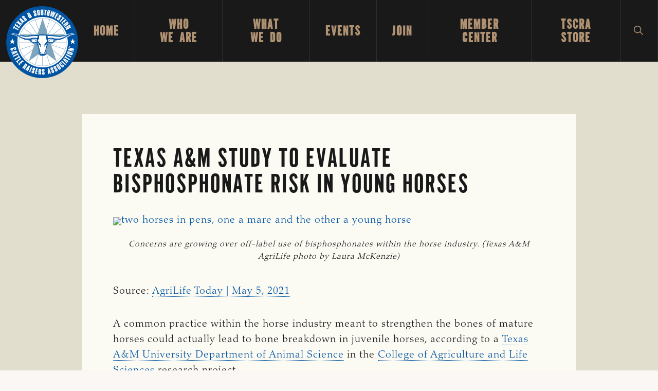

--- FILE ---
content_type: text/html; charset=UTF-8
request_url: https://tscra.org/texas-am-study-to-evaluate-bisphosphonate-risk-in-young-horses/
body_size: 30997
content:
<!DOCTYPE html>
<html lang="en-US">
<head >
<meta charset="UTF-8" />
<meta name="viewport" content="width=device-width, initial-scale=1" />
<meta name='robots' content='index, follow, max-image-preview:large, max-snippet:-1, max-video-preview:-1' />
	<style>img:is([sizes="auto" i], [sizes^="auto," i]) { contain-intrinsic-size: 3000px 1500px }</style>
	
	<!-- This site is optimized with the Yoast SEO plugin v26.7 - https://yoast.com/wordpress/plugins/seo/ -->
	<title>Texas A&amp;M study to evaluate bisphosphonate risk in young horses - Texas and Southwestern Cattle Raisers Association</title>
	<link rel="canonical" href="https://tscra.org/texas-am-study-to-evaluate-bisphosphonate-risk-in-young-horses/" />
	<meta property="og:locale" content="en_US" />
	<meta property="og:type" content="article" />
	<meta property="og:title" content="Texas A&amp;M study to evaluate bisphosphonate risk in young horses - Texas and Southwestern Cattle Raisers Association" />
	<meta property="og:description" content="Source: AgriLife Today | May 5, 2021 A common practice within the horse industry meant to strengthen the bones of mature horses could actually lead to bone breakdown in juvenile [&hellip;]" />
	<meta property="og:url" content="https://tscra.org/texas-am-study-to-evaluate-bisphosphonate-risk-in-young-horses/" />
	<meta property="og:site_name" content="Texas and Southwestern Cattle Raisers Association" />
	<meta property="article:publisher" content="https://www.facebook.com/tscra/" />
	<meta property="article:published_time" content="2021-05-14T16:20:54+00:00" />
	<meta property="og:image" content="https://cdn.agrilifetoday.tamu.edu/wp-content/uploads/2021/05/20210107_Equine_Short_Course_LM_101-1024x666.jpg" />
	<meta name="author" content="kristin" />
	<meta name="twitter:card" content="summary_large_image" />
	<meta name="twitter:creator" content="@tscra" />
	<meta name="twitter:site" content="@tscra" />
	<meta name="twitter:label1" content="Written by" />
	<meta name="twitter:data1" content="kristin" />
	<meta name="twitter:label2" content="Est. reading time" />
	<meta name="twitter:data2" content="6 minutes" />
	<script type="application/ld+json" class="yoast-schema-graph">{"@context":"https://schema.org","@graph":[{"@type":"Article","@id":"https://tscra.org/texas-am-study-to-evaluate-bisphosphonate-risk-in-young-horses/#article","isPartOf":{"@id":"https://tscra.org/texas-am-study-to-evaluate-bisphosphonate-risk-in-young-horses/"},"author":{"name":"kristin","@id":"https://tscra.org/#/schema/person/59ab37185c586426c7a6c70ba6e0e50f"},"headline":"Texas A&#038;M study to evaluate bisphosphonate risk in young horses","datePublished":"2021-05-14T16:20:54+00:00","mainEntityOfPage":{"@id":"https://tscra.org/texas-am-study-to-evaluate-bisphosphonate-risk-in-young-horses/"},"wordCount":1298,"publisher":{"@id":"https://tscra.org/#organization"},"image":{"@id":"https://tscra.org/texas-am-study-to-evaluate-bisphosphonate-risk-in-young-horses/#primaryimage"},"thumbnailUrl":"https://cdn.agrilifetoday.tamu.edu/wp-content/uploads/2021/05/20210107_Equine_Short_Course_LM_101-1024x666.jpg","articleSection":["Animal Health","Ranching","The Cattleman Now","The Cattleman Now - App"],"inLanguage":"en-US"},{"@type":"WebPage","@id":"https://tscra.org/texas-am-study-to-evaluate-bisphosphonate-risk-in-young-horses/","url":"https://tscra.org/texas-am-study-to-evaluate-bisphosphonate-risk-in-young-horses/","name":"Texas A&M study to evaluate bisphosphonate risk in young horses - Texas and Southwestern Cattle Raisers Association","isPartOf":{"@id":"https://tscra.org/#website"},"primaryImageOfPage":{"@id":"https://tscra.org/texas-am-study-to-evaluate-bisphosphonate-risk-in-young-horses/#primaryimage"},"image":{"@id":"https://tscra.org/texas-am-study-to-evaluate-bisphosphonate-risk-in-young-horses/#primaryimage"},"thumbnailUrl":"https://cdn.agrilifetoday.tamu.edu/wp-content/uploads/2021/05/20210107_Equine_Short_Course_LM_101-1024x666.jpg","datePublished":"2021-05-14T16:20:54+00:00","breadcrumb":{"@id":"https://tscra.org/texas-am-study-to-evaluate-bisphosphonate-risk-in-young-horses/#breadcrumb"},"inLanguage":"en-US","potentialAction":[{"@type":"ReadAction","target":["https://tscra.org/texas-am-study-to-evaluate-bisphosphonate-risk-in-young-horses/"]}]},{"@type":"ImageObject","inLanguage":"en-US","@id":"https://tscra.org/texas-am-study-to-evaluate-bisphosphonate-risk-in-young-horses/#primaryimage","url":"https://cdn.agrilifetoday.tamu.edu/wp-content/uploads/2021/05/20210107_Equine_Short_Course_LM_101-1024x666.jpg","contentUrl":"https://cdn.agrilifetoday.tamu.edu/wp-content/uploads/2021/05/20210107_Equine_Short_Course_LM_101-1024x666.jpg"},{"@type":"BreadcrumbList","@id":"https://tscra.org/texas-am-study-to-evaluate-bisphosphonate-risk-in-young-horses/#breadcrumb","itemListElement":[{"@type":"ListItem","position":1,"name":"Home","item":"https://tscra.org/"},{"@type":"ListItem","position":2,"name":"Blog","item":"https://tscra.org/blog/"},{"@type":"ListItem","position":3,"name":"Texas A&#038;M study to evaluate bisphosphonate risk in young horses"}]},{"@type":"WebSite","@id":"https://tscra.org/#website","url":"https://tscra.org/","name":"Texas and Southwestern Cattle Raisers Association","description":"To Honor and Protect the Ranching Way of Life","publisher":{"@id":"https://tscra.org/#organization"},"potentialAction":[{"@type":"SearchAction","target":{"@type":"EntryPoint","urlTemplate":"https://tscra.org/?s={search_term_string}"},"query-input":{"@type":"PropertyValueSpecification","valueRequired":true,"valueName":"search_term_string"}}],"inLanguage":"en-US"},{"@type":"Organization","@id":"https://tscra.org/#organization","name":"Texas Southwest Cattle Raisers Association","url":"https://tscra.org/","logo":{"@type":"ImageObject","inLanguage":"en-US","@id":"https://tscra.org/#/schema/logo/image/","url":"https://tscra.org/wp-content/uploads/2021/06/TSCRA-logo-Final.jpg","contentUrl":"https://tscra.org/wp-content/uploads/2021/06/TSCRA-logo-Final.jpg","width":1200,"height":628,"caption":"Texas Southwest Cattle Raisers Association"},"image":{"@id":"https://tscra.org/#/schema/logo/image/"},"sameAs":["https://www.facebook.com/tscra/","https://x.com/tscra","https://www.instagram.com/tscra/"]},{"@type":"Person","@id":"https://tscra.org/#/schema/person/59ab37185c586426c7a6c70ba6e0e50f","name":"kristin","image":{"@type":"ImageObject","inLanguage":"en-US","@id":"https://tscra.org/#/schema/person/image/","url":"https://secure.gravatar.com/avatar/?s=96&d=mm&r=g","contentUrl":"https://secure.gravatar.com/avatar/?s=96&d=mm&r=g","caption":"kristin"},"url":"https://tscra.org/author/kristin/"}]}</script>
	<!-- / Yoast SEO plugin. -->


<link rel='dns-prefetch' href='//fonts.googleapis.com' />
<link rel="alternate" type="application/rss+xml" title="Texas and Southwestern Cattle Raisers Association &raquo; Feed" href="https://tscra.org/feed/" />
<link rel="alternate" type="application/rss+xml" title="Texas and Southwestern Cattle Raisers Association &raquo; Comments Feed" href="https://tscra.org/comments/feed/" />
<link rel="alternate" type="text/calendar" title="Texas and Southwestern Cattle Raisers Association &raquo; iCal Feed" href="https://tscra.org/events/?ical=1" />
<script>
window._wpemojiSettings = {"baseUrl":"https:\/\/s.w.org\/images\/core\/emoji\/16.0.1\/72x72\/","ext":".png","svgUrl":"https:\/\/s.w.org\/images\/core\/emoji\/16.0.1\/svg\/","svgExt":".svg","source":{"concatemoji":"https:\/\/tscra.org\/wp-includes\/js\/wp-emoji-release.min.js?ver=6.8.3"}};
/*! This file is auto-generated */
!function(s,n){var o,i,e;function c(e){try{var t={supportTests:e,timestamp:(new Date).valueOf()};sessionStorage.setItem(o,JSON.stringify(t))}catch(e){}}function p(e,t,n){e.clearRect(0,0,e.canvas.width,e.canvas.height),e.fillText(t,0,0);var t=new Uint32Array(e.getImageData(0,0,e.canvas.width,e.canvas.height).data),a=(e.clearRect(0,0,e.canvas.width,e.canvas.height),e.fillText(n,0,0),new Uint32Array(e.getImageData(0,0,e.canvas.width,e.canvas.height).data));return t.every(function(e,t){return e===a[t]})}function u(e,t){e.clearRect(0,0,e.canvas.width,e.canvas.height),e.fillText(t,0,0);for(var n=e.getImageData(16,16,1,1),a=0;a<n.data.length;a++)if(0!==n.data[a])return!1;return!0}function f(e,t,n,a){switch(t){case"flag":return n(e,"\ud83c\udff3\ufe0f\u200d\u26a7\ufe0f","\ud83c\udff3\ufe0f\u200b\u26a7\ufe0f")?!1:!n(e,"\ud83c\udde8\ud83c\uddf6","\ud83c\udde8\u200b\ud83c\uddf6")&&!n(e,"\ud83c\udff4\udb40\udc67\udb40\udc62\udb40\udc65\udb40\udc6e\udb40\udc67\udb40\udc7f","\ud83c\udff4\u200b\udb40\udc67\u200b\udb40\udc62\u200b\udb40\udc65\u200b\udb40\udc6e\u200b\udb40\udc67\u200b\udb40\udc7f");case"emoji":return!a(e,"\ud83e\udedf")}return!1}function g(e,t,n,a){var r="undefined"!=typeof WorkerGlobalScope&&self instanceof WorkerGlobalScope?new OffscreenCanvas(300,150):s.createElement("canvas"),o=r.getContext("2d",{willReadFrequently:!0}),i=(o.textBaseline="top",o.font="600 32px Arial",{});return e.forEach(function(e){i[e]=t(o,e,n,a)}),i}function t(e){var t=s.createElement("script");t.src=e,t.defer=!0,s.head.appendChild(t)}"undefined"!=typeof Promise&&(o="wpEmojiSettingsSupports",i=["flag","emoji"],n.supports={everything:!0,everythingExceptFlag:!0},e=new Promise(function(e){s.addEventListener("DOMContentLoaded",e,{once:!0})}),new Promise(function(t){var n=function(){try{var e=JSON.parse(sessionStorage.getItem(o));if("object"==typeof e&&"number"==typeof e.timestamp&&(new Date).valueOf()<e.timestamp+604800&&"object"==typeof e.supportTests)return e.supportTests}catch(e){}return null}();if(!n){if("undefined"!=typeof Worker&&"undefined"!=typeof OffscreenCanvas&&"undefined"!=typeof URL&&URL.createObjectURL&&"undefined"!=typeof Blob)try{var e="postMessage("+g.toString()+"("+[JSON.stringify(i),f.toString(),p.toString(),u.toString()].join(",")+"));",a=new Blob([e],{type:"text/javascript"}),r=new Worker(URL.createObjectURL(a),{name:"wpTestEmojiSupports"});return void(r.onmessage=function(e){c(n=e.data),r.terminate(),t(n)})}catch(e){}c(n=g(i,f,p,u))}t(n)}).then(function(e){for(var t in e)n.supports[t]=e[t],n.supports.everything=n.supports.everything&&n.supports[t],"flag"!==t&&(n.supports.everythingExceptFlag=n.supports.everythingExceptFlag&&n.supports[t]);n.supports.everythingExceptFlag=n.supports.everythingExceptFlag&&!n.supports.flag,n.DOMReady=!1,n.readyCallback=function(){n.DOMReady=!0}}).then(function(){return e}).then(function(){var e;n.supports.everything||(n.readyCallback(),(e=n.source||{}).concatemoji?t(e.concatemoji):e.wpemoji&&e.twemoji&&(t(e.twemoji),t(e.wpemoji)))}))}((window,document),window._wpemojiSettings);
</script>
<link rel='stylesheet' id='genesis-blocks-style-css-css' href='https://tscra.org/wp-content/plugins/genesis-blocks/dist/style-blocks.build.css?ver=1765003924' media='all' />
<link rel='stylesheet' id='navigation-pro-css' href='https://tscra.org/wp-content/themes/navigation-pro/style.css?ver=1.2.0' media='all' />
<style id='navigation-pro-inline-css'>


		a,
		.entry-meta a:focus,
		.entry-meta a:hover,
		.entry-title a,
		.genesis-nav-menu a,
		.genesis-nav-menu .toggle-header-search,
		.genesis-responsive-menu .genesis-nav-menu a:focus,
		.genesis-responsive-menu .genesis-nav-menu a:hover,
		.sidebar .widget-title a,
		.sub-menu-toggle:focus,
		.sub-menu-toggle:hover,
		#genesis-mobile-nav-primary:focus,
		#genesis-mobile-nav-primary:hover {
			color: #0053a0;
		}

		button,
		button:hover,
		button:focus,
		input[type="button"],
		input[type="button"]:focus,
		input[type="button"]:hover,
		input[type="reset"],
		input[type="reset"]:focus,
		input[type="reset"]:hover,
		input[type="submit"],
		input[type="submit"]:focus,
		input[type="submit"]:hover,
		.archive-pagination a:focus,
		.archive-pagination a:hover,
		.archive-pagination li.active a,
		.before-footer-cta button:focus,
		.before-footer-cta button:hover,
		.before-footer-cta input[type="button"]:focus,
		.before-footer-cta input[type="button"]:hover,
		.before-footer-cta input[type="reset"]:focus,
		.before-footer-cta input[type="reset"]:hover,
		.before-footer-cta input[type="submit"]:focus,
		.before-footer-cta input[type="submit"]:hover,
		.before-footer-cta .button:focus,
		.before-footer-cta .button:hover,
		.button,
		.button:focus,
		.button:hover,
		.more-link,
		.more-link:focus,
		.more-link:hover,
		.nav-primary .genesis-nav-menu .sub-menu a:focus,
		.nav-primary .genesis-nav-menu .sub-menu a:hover,
		.site-container div.wpforms-container-full .wpforms-form input[type="submit"],
		.site-container div.wpforms-container-full .wpforms-form button[type="submit"],
		.site-container div.wpforms-container-full .wpforms-form input[type="submit"]:focus,
		.site-container div.wpforms-container-full .wpforms-form input[type="submit"]:hover,
		.site-container div.wpforms-container-full .wpforms-form button[type="submit"]:focus,
		.site-container div.wpforms-container-full .wpforms-form button[type="submit"]:hover,
		.site-title a,
		.site-title a:focus,
		.site-title a:hover {
			background-color: #0053a0;
			color: #ffffff;
		}

		.breadcrumb {
			background-color: #0053a0;
			background-image: linear-gradient(-145deg, rgba(250, 247, 244, 0.2) 0%, #0053a0 50%);
			color: #ffffff;
		}

		.breadcrumb a,
		.breadcrumb a:focus,
		.breadcrumb a:hover {
			color: #ffffff;
		}

		.site-header .genesis-nav-menu > .menu-item > a:focus,
		.site-header .genesis-nav-menu > .menu-item > a:hover,
		.site-header .genesis-nav-menu > .menu-item:focus-within > a,
		.site-header .genesis-nav-menu > .menu-item:hover > a,
		.site-header .genesis-nav-menu > .menu-item.current-menu-item > a{
			border-color: #0053a0;
		}

		@media only screen and (max-width: 1023px) {
			.genesis-responsive-menu .genesis-nav-menu a:focus,
			.genesis-responsive-menu .genesis-nav-menu a:hover,
			.genesis-responsive-menu .genesis-nav-menu .sub-menu .menu-item a:focus,
			.genesis-responsive-menu .genesis-nav-menu .sub-menu .menu-item a:hover,
			.genesis-responsive-menu.nav-primary .genesis-nav-menu .sub-menu .current-menu-item > a {
				color: #0053a0;
			}
		}

		
		.before-footer-cta {
			background-color: #e2dece;
			background-image: linear-gradient(75deg, #e2dece 0%, rgba(0, 0, 0, 0.3) 100%);
		}

		.before-footer-cta,
		.before-footer-cta a,
		.before-footer-cta p,
		.before-footer-cta .widget-title {
			color: #222222;
		}
		
		.site-footer {
			background-color: #191919;
		}

		.site-footer a,
		.site-footer a:focus,
		.site-footer a:hover,
		.site-footer p,
		.site-footer .genesis-nav-menu a:focus,
		.site-footer .genesis-nav-menu a:hover,
		.site-footer .genesis-nav-menu .current-menu-item > a,
		.site-footer .genesis-nav-menu .current-menu-item > a:focus,
		.site-footer .genesis-nav-menu .current-menu-item > a:hover,
		.site-footer .genesis-nav-menu a,
		.site-footer .widget-title {
			color: #ffffff;
		}
		
</style>
<style id='wp-emoji-styles-inline-css'>

	img.wp-smiley, img.emoji {
		display: inline !important;
		border: none !important;
		box-shadow: none !important;
		height: 1em !important;
		width: 1em !important;
		margin: 0 0.07em !important;
		vertical-align: -0.1em !important;
		background: none !important;
		padding: 0 !important;
	}
</style>
<link rel='stylesheet' id='wp-block-library-css' href='https://tscra.org/wp-includes/css/dist/block-library/style.min.css?ver=6.8.3' media='all' />
<style id='wp-block-library-inline-css'>
.is-style-xl-text, .editor-styles-wrapper .is-style-xl-text { font-size: 80px; }
.is-style-small-text, .editor-styles-wrapper .is-style-small-text { font-family: Montserrat, sans-serif; font-size: 18px; text-transform: uppercase; letter-spacing: 1px;}
p.is-style-highlight-text { font-family: Aleo, Helvetica, Arial, sans-serif; font-weight: 400; letter-spacing: -1px; line-height: 1.6; }
.is-style-capital-text, .editor-styles-wrapper .is-style-capital-text { font-family: Montserrat, sans-serif; font-size: 18px; text-transform: uppercase; letter-spacing: 1px;}
.wp-block-separator.is-style-theme-separator { border-bottom: 1px solid currentColor !important; border-left: 1px solid currentColor; height: 20px !important; margin: 2.2em 0 2em 4em; max-width: 100% !important; }
</style>
<style id='classic-theme-styles-inline-css'>
/*! This file is auto-generated */
.wp-block-button__link{color:#fff;background-color:#32373c;border-radius:9999px;box-shadow:none;text-decoration:none;padding:calc(.667em + 2px) calc(1.333em + 2px);font-size:1.125em}.wp-block-file__button{background:#32373c;color:#fff;text-decoration:none}
</style>
<link rel='stylesheet' id='wp-components-css' href='https://tscra.org/wp-includes/css/dist/components/style.min.css?ver=6.8.3' media='all' />
<link rel='stylesheet' id='wp-preferences-css' href='https://tscra.org/wp-includes/css/dist/preferences/style.min.css?ver=6.8.3' media='all' />
<link rel='stylesheet' id='wp-block-editor-css' href='https://tscra.org/wp-includes/css/dist/block-editor/style.min.css?ver=6.8.3' media='all' />
<link rel='stylesheet' id='popup-maker-block-library-style-css' href='https://tscra.org/wp-content/plugins/popup-maker/dist/packages/block-library-style.css?ver=dbea705cfafe089d65f1' media='all' />
<style id='pdfemb-pdf-embedder-viewer-style-inline-css'>
.wp-block-pdfemb-pdf-embedder-viewer{max-width:none}

</style>
<style id='filebird-block-filebird-gallery-style-inline-css'>
ul.filebird-block-filebird-gallery{margin:auto!important;padding:0!important;width:100%}ul.filebird-block-filebird-gallery.layout-grid{display:grid;grid-gap:20px;align-items:stretch;grid-template-columns:repeat(var(--columns),1fr);justify-items:stretch}ul.filebird-block-filebird-gallery.layout-grid li img{border:1px solid #ccc;box-shadow:2px 2px 6px 0 rgba(0,0,0,.3);height:100%;max-width:100%;-o-object-fit:cover;object-fit:cover;width:100%}ul.filebird-block-filebird-gallery.layout-masonry{-moz-column-count:var(--columns);-moz-column-gap:var(--space);column-gap:var(--space);-moz-column-width:var(--min-width);columns:var(--min-width) var(--columns);display:block;overflow:auto}ul.filebird-block-filebird-gallery.layout-masonry li{margin-bottom:var(--space)}ul.filebird-block-filebird-gallery li{list-style:none}ul.filebird-block-filebird-gallery li figure{height:100%;margin:0;padding:0;position:relative;width:100%}ul.filebird-block-filebird-gallery li figure figcaption{background:linear-gradient(0deg,rgba(0,0,0,.7),rgba(0,0,0,.3) 70%,transparent);bottom:0;box-sizing:border-box;color:#fff;font-size:.8em;margin:0;max-height:100%;overflow:auto;padding:3em .77em .7em;position:absolute;text-align:center;width:100%;z-index:2}ul.filebird-block-filebird-gallery li figure figcaption a{color:inherit}

</style>
<style id='global-styles-inline-css'>
:root{--wp--preset--aspect-ratio--square: 1;--wp--preset--aspect-ratio--4-3: 4/3;--wp--preset--aspect-ratio--3-4: 3/4;--wp--preset--aspect-ratio--3-2: 3/2;--wp--preset--aspect-ratio--2-3: 2/3;--wp--preset--aspect-ratio--16-9: 16/9;--wp--preset--aspect-ratio--9-16: 9/16;--wp--preset--color--black: #000000;--wp--preset--color--cyan-bluish-gray: #abb8c3;--wp--preset--color--white: #ffffff;--wp--preset--color--pale-pink: #f78da7;--wp--preset--color--vivid-red: #cf2e2e;--wp--preset--color--luminous-vivid-orange: #ff6900;--wp--preset--color--luminous-vivid-amber: #fcb900;--wp--preset--color--light-green-cyan: #7bdcb5;--wp--preset--color--vivid-green-cyan: #00d084;--wp--preset--color--pale-cyan-blue: #8ed1fc;--wp--preset--color--vivid-cyan-blue: #0693e3;--wp--preset--color--vivid-purple: #9b51e0;--wp--preset--color--theme-primary: #0053a0;--wp--preset--color--theme-secondary: #b09273;--wp--preset--gradient--vivid-cyan-blue-to-vivid-purple: linear-gradient(135deg,rgba(6,147,227,1) 0%,rgb(155,81,224) 100%);--wp--preset--gradient--light-green-cyan-to-vivid-green-cyan: linear-gradient(135deg,rgb(122,220,180) 0%,rgb(0,208,130) 100%);--wp--preset--gradient--luminous-vivid-amber-to-luminous-vivid-orange: linear-gradient(135deg,rgba(252,185,0,1) 0%,rgba(255,105,0,1) 100%);--wp--preset--gradient--luminous-vivid-orange-to-vivid-red: linear-gradient(135deg,rgba(255,105,0,1) 0%,rgb(207,46,46) 100%);--wp--preset--gradient--very-light-gray-to-cyan-bluish-gray: linear-gradient(135deg,rgb(238,238,238) 0%,rgb(169,184,195) 100%);--wp--preset--gradient--cool-to-warm-spectrum: linear-gradient(135deg,rgb(74,234,220) 0%,rgb(151,120,209) 20%,rgb(207,42,186) 40%,rgb(238,44,130) 60%,rgb(251,105,98) 80%,rgb(254,248,76) 100%);--wp--preset--gradient--blush-light-purple: linear-gradient(135deg,rgb(255,206,236) 0%,rgb(152,150,240) 100%);--wp--preset--gradient--blush-bordeaux: linear-gradient(135deg,rgb(254,205,165) 0%,rgb(254,45,45) 50%,rgb(107,0,62) 100%);--wp--preset--gradient--luminous-dusk: linear-gradient(135deg,rgb(255,203,112) 0%,rgb(199,81,192) 50%,rgb(65,88,208) 100%);--wp--preset--gradient--pale-ocean: linear-gradient(135deg,rgb(255,245,203) 0%,rgb(182,227,212) 50%,rgb(51,167,181) 100%);--wp--preset--gradient--electric-grass: linear-gradient(135deg,rgb(202,248,128) 0%,rgb(113,206,126) 100%);--wp--preset--gradient--midnight: linear-gradient(135deg,rgb(2,3,129) 0%,rgb(40,116,252) 100%);--wp--preset--font-size--small: 14px;--wp--preset--font-size--medium: 20px;--wp--preset--font-size--large: 22px;--wp--preset--font-size--x-large: 42px;--wp--preset--font-size--normal: 18px;--wp--preset--font-size--larger: 26px;--wp--preset--spacing--20: 0.44rem;--wp--preset--spacing--30: 0.67rem;--wp--preset--spacing--40: 1rem;--wp--preset--spacing--50: 1.5rem;--wp--preset--spacing--60: 2.25rem;--wp--preset--spacing--70: 3.38rem;--wp--preset--spacing--80: 5.06rem;--wp--preset--shadow--natural: 6px 6px 9px rgba(0, 0, 0, 0.2);--wp--preset--shadow--deep: 12px 12px 50px rgba(0, 0, 0, 0.4);--wp--preset--shadow--sharp: 6px 6px 0px rgba(0, 0, 0, 0.2);--wp--preset--shadow--outlined: 6px 6px 0px -3px rgba(255, 255, 255, 1), 6px 6px rgba(0, 0, 0, 1);--wp--preset--shadow--crisp: 6px 6px 0px rgba(0, 0, 0, 1);}:where(.is-layout-flex){gap: 0.5em;}:where(.is-layout-grid){gap: 0.5em;}body .is-layout-flex{display: flex;}.is-layout-flex{flex-wrap: wrap;align-items: center;}.is-layout-flex > :is(*, div){margin: 0;}body .is-layout-grid{display: grid;}.is-layout-grid > :is(*, div){margin: 0;}:where(.wp-block-columns.is-layout-flex){gap: 2em;}:where(.wp-block-columns.is-layout-grid){gap: 2em;}:where(.wp-block-post-template.is-layout-flex){gap: 1.25em;}:where(.wp-block-post-template.is-layout-grid){gap: 1.25em;}.has-black-color{color: var(--wp--preset--color--black) !important;}.has-cyan-bluish-gray-color{color: var(--wp--preset--color--cyan-bluish-gray) !important;}.has-white-color{color: var(--wp--preset--color--white) !important;}.has-pale-pink-color{color: var(--wp--preset--color--pale-pink) !important;}.has-vivid-red-color{color: var(--wp--preset--color--vivid-red) !important;}.has-luminous-vivid-orange-color{color: var(--wp--preset--color--luminous-vivid-orange) !important;}.has-luminous-vivid-amber-color{color: var(--wp--preset--color--luminous-vivid-amber) !important;}.has-light-green-cyan-color{color: var(--wp--preset--color--light-green-cyan) !important;}.has-vivid-green-cyan-color{color: var(--wp--preset--color--vivid-green-cyan) !important;}.has-pale-cyan-blue-color{color: var(--wp--preset--color--pale-cyan-blue) !important;}.has-vivid-cyan-blue-color{color: var(--wp--preset--color--vivid-cyan-blue) !important;}.has-vivid-purple-color{color: var(--wp--preset--color--vivid-purple) !important;}.has-black-background-color{background-color: var(--wp--preset--color--black) !important;}.has-cyan-bluish-gray-background-color{background-color: var(--wp--preset--color--cyan-bluish-gray) !important;}.has-white-background-color{background-color: var(--wp--preset--color--white) !important;}.has-pale-pink-background-color{background-color: var(--wp--preset--color--pale-pink) !important;}.has-vivid-red-background-color{background-color: var(--wp--preset--color--vivid-red) !important;}.has-luminous-vivid-orange-background-color{background-color: var(--wp--preset--color--luminous-vivid-orange) !important;}.has-luminous-vivid-amber-background-color{background-color: var(--wp--preset--color--luminous-vivid-amber) !important;}.has-light-green-cyan-background-color{background-color: var(--wp--preset--color--light-green-cyan) !important;}.has-vivid-green-cyan-background-color{background-color: var(--wp--preset--color--vivid-green-cyan) !important;}.has-pale-cyan-blue-background-color{background-color: var(--wp--preset--color--pale-cyan-blue) !important;}.has-vivid-cyan-blue-background-color{background-color: var(--wp--preset--color--vivid-cyan-blue) !important;}.has-vivid-purple-background-color{background-color: var(--wp--preset--color--vivid-purple) !important;}.has-black-border-color{border-color: var(--wp--preset--color--black) !important;}.has-cyan-bluish-gray-border-color{border-color: var(--wp--preset--color--cyan-bluish-gray) !important;}.has-white-border-color{border-color: var(--wp--preset--color--white) !important;}.has-pale-pink-border-color{border-color: var(--wp--preset--color--pale-pink) !important;}.has-vivid-red-border-color{border-color: var(--wp--preset--color--vivid-red) !important;}.has-luminous-vivid-orange-border-color{border-color: var(--wp--preset--color--luminous-vivid-orange) !important;}.has-luminous-vivid-amber-border-color{border-color: var(--wp--preset--color--luminous-vivid-amber) !important;}.has-light-green-cyan-border-color{border-color: var(--wp--preset--color--light-green-cyan) !important;}.has-vivid-green-cyan-border-color{border-color: var(--wp--preset--color--vivid-green-cyan) !important;}.has-pale-cyan-blue-border-color{border-color: var(--wp--preset--color--pale-cyan-blue) !important;}.has-vivid-cyan-blue-border-color{border-color: var(--wp--preset--color--vivid-cyan-blue) !important;}.has-vivid-purple-border-color{border-color: var(--wp--preset--color--vivid-purple) !important;}.has-vivid-cyan-blue-to-vivid-purple-gradient-background{background: var(--wp--preset--gradient--vivid-cyan-blue-to-vivid-purple) !important;}.has-light-green-cyan-to-vivid-green-cyan-gradient-background{background: var(--wp--preset--gradient--light-green-cyan-to-vivid-green-cyan) !important;}.has-luminous-vivid-amber-to-luminous-vivid-orange-gradient-background{background: var(--wp--preset--gradient--luminous-vivid-amber-to-luminous-vivid-orange) !important;}.has-luminous-vivid-orange-to-vivid-red-gradient-background{background: var(--wp--preset--gradient--luminous-vivid-orange-to-vivid-red) !important;}.has-very-light-gray-to-cyan-bluish-gray-gradient-background{background: var(--wp--preset--gradient--very-light-gray-to-cyan-bluish-gray) !important;}.has-cool-to-warm-spectrum-gradient-background{background: var(--wp--preset--gradient--cool-to-warm-spectrum) !important;}.has-blush-light-purple-gradient-background{background: var(--wp--preset--gradient--blush-light-purple) !important;}.has-blush-bordeaux-gradient-background{background: var(--wp--preset--gradient--blush-bordeaux) !important;}.has-luminous-dusk-gradient-background{background: var(--wp--preset--gradient--luminous-dusk) !important;}.has-pale-ocean-gradient-background{background: var(--wp--preset--gradient--pale-ocean) !important;}.has-electric-grass-gradient-background{background: var(--wp--preset--gradient--electric-grass) !important;}.has-midnight-gradient-background{background: var(--wp--preset--gradient--midnight) !important;}.has-small-font-size{font-size: var(--wp--preset--font-size--small) !important;}.has-medium-font-size{font-size: var(--wp--preset--font-size--medium) !important;}.has-large-font-size{font-size: var(--wp--preset--font-size--large) !important;}.has-x-large-font-size{font-size: var(--wp--preset--font-size--x-large) !important;}
:where(.wp-block-post-template.is-layout-flex){gap: 1.25em;}:where(.wp-block-post-template.is-layout-grid){gap: 1.25em;}
:where(.wp-block-columns.is-layout-flex){gap: 2em;}:where(.wp-block-columns.is-layout-grid){gap: 2em;}
:root :where(.wp-block-pullquote){font-size: 1.5em;line-height: 1.6;}
</style>
<link rel='stylesheet' id='megamenu-css' href='https://tscra.org/wp-content/uploads/maxmegamenu/style.css?ver=51359e' media='all' />
<link rel='stylesheet' id='dashicons-css' href='https://tscra.org/wp-includes/css/dashicons.min.css?ver=6.8.3' media='all' />
<link rel='stylesheet' id='navigation-pro-fonts-css' href='//fonts.googleapis.com/css?family=Aleo%3A400%2C400i%2C700%2C700i%7CMontserrat%3A400%2C400i%2C700%2C700i&#038;display=swap&#038;ver=1.2.0' media='all' />
<link rel='stylesheet' id='navigation-pro-icons-css' href='https://tscra.org/wp-content/themes/navigation-pro/lib/css/ionicons.min.css?ver=1.2.0' media='all' />
<link rel='stylesheet' id='font-styles-css' href='https://tscra.org/wp-content/themes/navigation-pro/lib/fonts/MyFontsWebfontsKit.css?ver=6.8.3' media='all' />
<link rel='stylesheet' id='navigation-pro-gutenberg-css' href='https://tscra.org/wp-content/themes/navigation-pro/lib/gutenberg/front-end.css?ver=1.2.0' media='all' />
<style id='navigation-pro-gutenberg-inline-css'>
.gb-block-post-grid .gb-block-post-grid-byline a:focus,
.gb-block-post-grid .gb-block-post-grid-byline a:hover,
.gb-block-post-grid header .gb-block-post-grid-title a:focus,
.gb-block-post-grid header .gb-block-post-grid-title a:hover {
	color: #0053a0;
}

.site-container .is-style-angled-underlay::before,
.site-container .is-style-overlay .gb-block-post-grid-image,
.site-container .wp-block-quote.is-style-quote-underlay::after,
.site-container .wp-block-quote.is-style-quote-underlay p::after,
.site-container .wp-block-button .wp-block-button__link {
	background-color: #b09273;
}

.wp-block-button .wp-block-button__link:not(.has-background),
.wp-block-button .wp-block-button__link:not(.has-background):focus,
.wp-block-button .wp-block-button__link:not(.has-background):hover {
	color: #222222;
}

.site-container .wp-block-button.is-style-outline .wp-block-button__link {
	color: #b09273;
}

.site-container .wp-block-button.is-style-outline .wp-block-button__link:focus,
.site-container .wp-block-button.is-style-outline .wp-block-button__link:hover {
	color: #d3b596;
}

.site-container .gb-block-post-grid a.gb-block-post-grid-more-link:focus,
.site-container .gb-block-post-grid a.gb-block-post-grid-more-link:hover,
.site-container figure.is-style-caption-overlay.wp-block-image,
.site-container .is-style-caption-overlay.wp-block-image figcaption,
.site-container .is-style-caption-overlay figure:not(.is-style-caption-overlay),
.site-container .wp-block-pullquote.is-style-solid-color {
	background-color: #0053a0;
}

.site-container .gb-block-post-grid a.gb-block-post-grid-more-link:focus,
.site-container .gb-block-post-grid a.gb-block-post-grid-more-link:hover,
.site-container .is-style-caption-overlay.wp-block-image figcaption,
.site-container .is-style-caption-overlay.wp-block-image figcaption a,
.site-container .wp-block-pullquote.is-style-solid-color {
	color: #ffffff;
}

.has-theme-primary-background-color,
.has-theme-primary-background-color.wp-block-button__link:focus,
.has-theme-primary-background-color.wp-block-button__link:hover,
.has-theme-primary-background-color.wp-block-button__link:visited,
.has-theme-primary-background-color.wp-block-pullquote.is-style-solid-color {
	color: #ffffff;
}

.has-theme-secondary-background-color,
.has-theme-secondary-background-color.wp-block-button__link:focus,
.has-theme-secondary-background-color.wp-block-button__link:hover,
.has-theme-secondary-background-color.wp-block-button__link:visited,
.has-theme-secondary-background-color.wp-block-pullquote.is-style-solid-color,
.is-style-overlay .has-post-thumbnail .gb-block-post-grid-title,
.is-style-overlay .has-post-thumbnail .gb-block-post-grid-title a,
.is-style-overlay .has-post-thumbnail .gb-block-post-grid-title a:focus,
.is-style-overlay .has-post-thumbnail .gb-block-post-grid-title a:hover {
	color: #222222;
}		.site-container .has-small-font-size {
			font-size: 14px;
		}		.site-container .has-normal-font-size {
			font-size: 18px;
		}		.site-container .has-large-font-size {
			font-size: 22px;
		}		.site-container .has-larger-font-size {
			font-size: 26px;
		}		.site-container .has-theme-primary-color,
		.site-container .wp-block-button .wp-block-button__link.has-theme-primary-color,
		.site-container .wp-block-button.is-style-outline .wp-block-button__link.has-theme-primary-color {
			color: #0053a0;
		}

		.site-container .has-theme-primary-background-color,
		.site-container .wp-block-button .wp-block-button__link.has-theme-primary-background-color,
		.site-container .wp-block-pullquote.is-style-solid-color.has-theme-primary-background-color {
			background-color: #0053a0;
		}		.site-container .has-theme-secondary-color,
		.site-container .wp-block-button .wp-block-button__link.has-theme-secondary-color,
		.site-container .wp-block-button.is-style-outline .wp-block-button__link.has-theme-secondary-color {
			color: #b09273;
		}

		.site-container .has-theme-secondary-background-color,
		.site-container .wp-block-button .wp-block-button__link.has-theme-secondary-background-color,
		.site-container .wp-block-pullquote.is-style-solid-color.has-theme-secondary-background-color {
			background-color: #b09273;
		}
</style>
<link rel='stylesheet' id='simple-social-icons-font-css' href='https://tscra.org/wp-content/plugins/simple-social-icons/css/style.css?ver=4.0.0' media='all' />
<link rel='stylesheet' id='genesis-widgetized-footer-css' href='https://tscra.org/wp-content/plugins/genesis-widgetized-footer/css/gwfoot-styles.min.css?ver=1624390804' media='all' />
<style id='kadence-blocks-global-variables-inline-css'>
:root {--global-kb-font-size-sm:clamp(0.8rem, 0.73rem + 0.217vw, 0.9rem);--global-kb-font-size-md:clamp(1.1rem, 0.995rem + 0.326vw, 1.25rem);--global-kb-font-size-lg:clamp(1.75rem, 1.576rem + 0.543vw, 2rem);--global-kb-font-size-xl:clamp(2.25rem, 1.728rem + 1.63vw, 3rem);--global-kb-font-size-xxl:clamp(2.5rem, 1.456rem + 3.26vw, 4rem);--global-kb-font-size-xxxl:clamp(2.75rem, 0.489rem + 7.065vw, 6rem);}:root {--global-palette1: #3182CE;--global-palette2: #2B6CB0;--global-palette3: #1A202C;--global-palette4: #2D3748;--global-palette5: #4A5568;--global-palette6: #718096;--global-palette7: #EDF2F7;--global-palette8: #F7FAFC;--global-palette9: #ffffff;}
</style>
<script src="https://tscra.org/wp-includes/js/jquery/jquery.min.js?ver=3.7.1" id="jquery-core-js"></script>
<script src="https://tscra.org/wp-includes/js/jquery/jquery-migrate.min.js?ver=3.4.1" id="jquery-migrate-js"></script>
<link rel="https://api.w.org/" href="https://tscra.org/wp-json/" /><link rel="alternate" title="JSON" type="application/json" href="https://tscra.org/wp-json/wp/v2/posts/117878" /><link rel="EditURI" type="application/rsd+xml" title="RSD" href="https://tscra.org/xmlrpc.php?rsd" />
<link rel='shortlink' href='https://tscra.org/?p=117878' />
<link rel="alternate" title="oEmbed (JSON)" type="application/json+oembed" href="https://tscra.org/wp-json/oembed/1.0/embed?url=https%3A%2F%2Ftscra.org%2Ftexas-am-study-to-evaluate-bisphosphonate-risk-in-young-horses%2F" />
<link rel="alternate" title="oEmbed (XML)" type="text/xml+oembed" href="https://tscra.org/wp-json/oembed/1.0/embed?url=https%3A%2F%2Ftscra.org%2Ftexas-am-study-to-evaluate-bisphosphonate-risk-in-young-horses%2F&#038;format=xml" />
<meta name="tec-api-version" content="v1"><meta name="tec-api-origin" content="https://tscra.org"><link rel="alternate" href="https://tscra.org/wp-json/tribe/events/v1/" /><!-- Fonts -->
<link href="https://use.fontawesome.com/releases/v5.0.8/css/all.css" rel="stylesheet">
<script src="https://unpkg.com/ionicons@5.1.2/dist/ionicons.js"></script>
<!-- Global site tag (gtag.js) - Google Analytics -->
<script async src="https://www.googletagmanager.com/gtag/js?id=G-ZLZ4E4XFP4"></script>
<script>
window.dataLayer = window.dataLayer || [];
function gtag(){dataLayer.push(arguments);}
gtag('js', new Date());

gtag('config', 'G-ZLZ4E4XFP4');
</script>

<!-- Google Tag Manager -->
<script>(function(w,d,s,l,i){w[l]=w[l]||[];w[l].push({'gtm.start':
new Date().getTime(),event:'gtm.js'});var f=d.getElementsByTagName(s)[0],
j=d.createElement(s),dl=l!='dataLayer'?'&l='+l:'';j.async=true;j.src=
'https://www.googletagmanager.com/gtm.js?id='+i+dl;f.parentNode.insertBefore(j,f);
})(window,document,'script','dataLayer','GTM-PLPJG47');</script>
<!-- End Google Tag Manager --><script async src="https://www.googletagmanager.com/gtag/js?id=AW-11021629994"></script>
<script>
  window.dataLayer = window.dataLayer || [];
  function gtag(){dataLayer.push(arguments);}
  gtag('js', new Date());
 
  gtag('config', 'AW-11021629994');
</script>
<meta name="facebook-domain-verification" content="hn3vowqaxhis4qfjk4g2br2wuye3ll" />
<!-- Meta Pixel Code -->
<script>
!function(f,b,e,v,n,t,s)
{if(f.fbq)return;n=f.fbq=function(){n.callMethod?
n.callMethod.apply(n,arguments):n.queue.push(arguments)};
if(!f._fbq)f._fbq=n;n.push=n;n.loaded=!0;n.version='2.0';
n.queue=[];t=b.createElement(e);t.async=!0;
t.src=v;s=b.getElementsByTagName(e)[0];
s.parentNode.insertBefore(t,s)}(window, document,'script',
'https://connect.facebook.net/en_US/fbevents.js');
fbq('init', '1186493201984283');
fbq('track', 'PageView');
</script>
<noscript><img height="1" width="1" style="display:none"
src="https://www.facebook.com/tr?id=1186493201984283&ev=PageView&noscript=1"
/></noscript>
<!-- End Meta Pixel Code -->
<link rel="icon" href="https://tscra.org/wp-content/uploads/2021/05/TSCRA-logo-FC-Blue-150x150.png" sizes="32x32" />
<link rel="icon" href="https://tscra.org/wp-content/uploads/2021/05/TSCRA-logo-FC-Blue-300x300.png" sizes="192x192" />
<link rel="apple-touch-icon" href="https://tscra.org/wp-content/uploads/2021/05/TSCRA-logo-FC-Blue-300x300.png" />
<meta name="msapplication-TileImage" content="https://tscra.org/wp-content/uploads/2021/05/TSCRA-logo-FC-Blue-300x300.png" />
		<style id="wp-custom-css">
			/*
=================================
REFERENCE
=================================
*/
/* Colors
------------------------------ */
/* #191919 /* dk grey */
/* #0053A0 /* blue */
/* #B09273 /* gold */
/* #E2DECE /* beige */
/* #EBE9DE /* lt beige */
/* #FBFAF3 /* not white */
/* #c30017 /* red */

/* Fonts
------------------------------ */
/* 
	font-family: "CGGothic-No1", sans-serif !important;
	font-family: "PalatinoLTStd-Light", serif;
	font-family: "PalatinoLTStd-Bold", serif;
	font-family: pulpo,serif !important;
	font-family: "HelveticaLTWXX-XCompressed";
*/

/*
=================================
ACCESSIBILITY
=================================
*/
a:focus,
button:focus,
input:focus,
img:focus,
figcaption:focus {
/*     border: 2px solid #7AACFE !important;	 */
}

.genesis-skip-link,
.acsb-keynav-triggers,
.acsb-keynav-trigger {
    font-size: 16px !important;
}

/*
=================================
COMMON
=================================
*/
/* Headings
------------------------------ */
h1, .entry-content h1, 
h1 strong, .entry-content h1 strong, 
h2, .entry-content h2, 
h2 strong, .entry-content h2 strong, 
h3, .entry-content h3, 
h3 strong, .entry-content h3 strong, 
h4, .entry-content h4, 
h4 strong, .entry-content h4 strong, 
h5, .entry-content h5, 
h5 strong, .entry-content h5 strong, 
h6, .entry-content h6,
h6 strong, .entry-content h6 strong {
	font-family: "CGGothic-No1", sans-serif !important;
	font-weight: 400 !important;
	text-transform: uppercase;
	letter-spacing: 3px !important;
	line-height: 1em !important;
}
/* H1 & H2 --- */
h1, .entry-content h1, 
h2, .entry-content h2,
.content .entry-title,
.content .entry-title a,
.archive-description .entry-title, 
.archive-title, 
.author-box-title{
	font-size: 50px !important;
}
.content .entry-title em {
	margin-right: .4em;
}
h1, .entry-content h1,
.entry-title {
	display: flex;
}
h1:after, .entry-content h1:after,
.entry-title:after {
  content: '';
  flex: 1;
  margin: auto 0 auto 10px;
  height: 0;
  border-bottom: solid currentcolor 4px;
}
.is-style-xl-text {
	font-family: pulpo,serif !important;
}
/* H3 & H4 --- */
h3, .entry-content h3,
h4, .entry-content h4,
.widget-title {
	font-size: 32px !important;
	line-height: .9em !important;
}
h3, .entry-content h3,
.widget-title {
	border-bottom: 2px solid currentcolor /* dk grey */ !important;
	padding-bottom: 10px !important;
}
/* H5 & H6 --- */
h5, .entry-content h5, 
h6, .entry-content h6 {
	margin-bottom: .5em !important;
}
h5, .entry-content h5 {
	font-size: 26px !important;
} 
h6, .entry-content h6 {
	font-size: 20px !important;
}
@media only screen and (max-width: 600px) /* mobile */ {
	h1, .entry-content h1, 
	h2, .entry-content h2,
	.content .entry-title,
	.content .entry-title a,
	.archive-description .entry-title, 
	.archive-title, 
	.author-box-title {
		font-size: 36px !important;
		letter-spacing: 2px !important;
	}
	h1, .entry-content h1 {
		display: block;
		padding-bottom: 10px;
		border-bottom: 4px solid currentcolor;
	}
	h3, .entry-content h3 {
		font-size: 26px !important;
	}
	h4, .entry-content h4, 
	h5, .entry-content h5 {
		font-size: 20px !important;
	}
}
/* Hide Heading */
.hide-title .entry-title {
	display: none !important;
}

/* Basic Text
------------------------------ */
body {
	font-family: "PalatinoLTStd-Light", serif;
	font-weight: 400;
	font-size: 20px;
	line-height: 1.5em;
	letter-spacing: 1px;
	color: #191919 /* dk-grey */;
}
.has-small-font-size {
	font-size: 16px !important;
}
p large,
.has-large-font-size {
	font-size: 20px;
}
strong {
	font-family: "PalatinoLTStd-Bold";
}
.italic,
em {
	font-style: italic !important;
	white-space: pre-wrap !important;
}

@media only screen and (max-width: 800px) {
	p, body {
		font-size: 16px;
	}
}
/* Links
------------------------------ */
a {
}
a:hover {
	color: #191919 /* dk grey */;
}
@media only screen and (min-width: 481px) {
	.mobile-link a {
		color: #554948 !important;
		text-decoration: none;
		border: none;
	}
}

/* Lists
------------------------------ */
ul,
ol {
	padding-left: 20px !important;
}
li {
}

/*
=================================
HEADER
=================================
*/
/* Accessibility
------------------------------ */
.genesis-nav-menu a,
.shrink .genesis-nav-menu a,
.breadcrumb {
	font-size: 16px;
}
/* Main Nav
------------------------------ */
.site-header {
	background-color: #191919 /* dk grey */;
	height: 120px !important;
	border-bottom: 1px solid rgba(235, 233, 232, .1) !important;
}
.site-header .custom-logo-link .custom-logo {
	max-height: 140px !important;
	margin: 12px auto -50% 12px;
}
.nav-primary {
	width: calc(100% - 152px) !important;
	float: right !important;
}
.nav-primary .genesis-nav-menu {
	justify-content: flex-end;
}
.nav-primary .genesis-nav-menu  {
	padding: 0 !important;
}
.genesis-nav-menu a,
.genesis-nav-menu .sub-menu a{
	/* text */
	font-family: "CGGothic-No1", sans-serif !important;
	color: #B09273 /* gold */ !important;
	font-size: 26px !important;
	letter-spacing: 2px;
	line-height: 1em !important;
	text-transform: uppercase !important;
}
.genesis-nav-menu a, 
.genesis-nav-menu .toggle-header-search {
	font-weight: 600 !important;
	padding: auto 35px !important;
	text-align: center;
	display: flex;
  justify-content: center;
  align-items: center;
	height: 120px !important;
}
.genesis-nav-menu .sub-menu a {
	font-weight: 400 !important;
	padding: 45px 35px !important;
	text-align: left !important;
  justify-content: left;
  align-items: left;
}
.genesis-nav-menu a:focus,
.genesis-nav-menu a:hover {
	color: #EBE9DE /* lt beige */ !important;
}
.genesis-nav-menu li {
	border-top: none !important;
	border-bottom: none !important;
	border-left: none !important;
	border-right: 1px solid rgba(235, 233, 232, .1) !important;
	height: 120px;
}
.genesis-nav-menu li,
.genesis-nav-menu li:hover,
.genesis-nav-menu li:focus,
.genesis-nav-menu a,
.genesis-nav-menu a:hover,
.genesis-nav-menu a:focus{
	outline: none !important;
	border-top: none !important;
	border-bottom: none !important;
	border-left: none !important;
}
.link-disabled, .link-disabled > a {
	cursor: default;
}
/* Sub Nav --- */
.genesis-nav-menu .sub-menu,
.genesis-nav-menu .sub-menu ul,
.genesis-nav-menu .sub-menu li{
	padding: 0 !important;
}
.genesis-nav-menu .sub-menu,
.genesis-nav-menu .sub-menu a {
	background-color: #191919 /* dk grey */;
	border-right: none !important;
	border-bottom: 1px solid rgba(235, 233, 232, .1) !important;
	width: 330px;
	text-align: left !important;
}
.genesis-nav-menu .sub-menu li,
.genesis-nav-menu .sub-menu a {
	height: auto !important;
}
.genesis-nav-menu .sub-menu a {
	padding: 20px !important;
}
.genesis-nav-menu .sub-menu:hover, 
.genesis-nav-menu .sub-menu:focus, 
.genesis-nav-menu .sub-menu a:hover, 
.genesis-nav-menu .sub-menu a:focus {
	color: #EBE9DE /* lt beige */ !important;
	background-color: #191919 /* dk grey */ !important;
	}

@media only screen and (max-width: 1023px) /* tablet l */ {
	.js #genesis-mobile-nav-primary {
		background-color: #191919 /* dk grey */;
		color: #B09273 /* gold */ !important;
	}
	.genesis-responsive-menu .genesis-nav-menu .menu-item a {
		background-color: #191919 /* dk grey */;
		color: #B09273 /* gold */ !important;
		border-right: none !important;
		border-bottom: 1px solid rgba(235, 233, 232, .1) !important;
		height: auto;
		padding: 15px 20px !important;
	}
	.genesis-nav-menu li, 
	.genesis-nav-menu a {
		height: auto !important;
		border: none !important;
		margin: 0 !important;
	}
	.nav-primary .genesis-nav-menu {
		padding: 20px 0 0 0 !important;
		background-color: #191919 /* dk grey */;
	}
	.site-header {
		height: 70px !important;
	}
	.site-header .custom-logo-link .custom-logo {
		height: 80px;
		z-index: 9999 !important;
		position: absolute;
	}
	.nav-primary {
		width: 100% !important;
	}
	.nav-primary a {
		justify-content: flex-start;
	}
	.nav-primary a span {
		padding-right: 40px !important;
	}
	#genesis-mobile-nav-primary {
    display: inline-block;
    overflow: hidden;
    text-indent: -9999px;
		padding: 15px !important;
	}
	#genesis-mobile-nav-primary::before {
		float: right;
    font-size: 40px;
    line-height: 1em;
    margin: 0 !important;
    padding: 0 !important;
    text-indent: 0;
	}
	.toggle-header-search.close {
		right: 0;
	}
}

/* Secondary Nav
------------------------------ */
.nav-secondary {
}
#menu-nav-utility {
	margin: 0 !important;
}
.menu-secondary a {
	padding-top:  !important;
	padding-bottom:  !important;
}

/* Before Header Widget
------------------------------ */
.before-header {
	background-color:  !important;
	border:  !important;
	box-shadow: none! important;
	color: ;
	margin: ;
	width: !important;
}

/*
=================================
HERO
=================================
*/
.hero-content {
  justify-content: center;
  align-items: center;
}
.hero-content .gb-block-layout-column:nth-child(1){	
	text-align: center;
}
.hero-content.gb-columns-center .gb-layout-column-wrap {
	height: 100% !important;
  justify-content: center;
  align-items: center;
}
@media only screen and (max-width: 1023px) /* tablet l */ {
	.hero-content {
		min-height: 0 !important;
		height: auto !important;
		padding: 15% 8% !important;
	}
	.hero-content.gb-columns-center .gb-layout-column-wrap {
		height: 100% !important;
	}
}
.hero-content h1 {
	display: block !important;
}
/* Home
------------------------------ */
.home .hero-content {
	padding: 0 !important;
  justify-content: center;
	height: 75vh !important;
}
.home .hero-content .gb-layout-column-wrap {
	padding: 0 15% !important;
	background-image: linear-gradient(rgba(25, 25, 25, 0), rgba(25, 25, 25, 0), rgba(25, 25, 25, .7)) !important;
}
.home .hero-header-flex,
.home .hero-body-flex {
	height: calc(75vh / 2);
  display: flex;
  justify-content: center;
  align-items: center;
	max-width: 1200px !important;
	width: 60vw;
	margin: auto !important;
}
.home .hero-body-flex .wp-block-group__inner-container {
	margin: auto auto 0 !important;
	padding-bottom: 8% !important;
}
h1.hero-heading-line {
  display: flex !important;
	font-size: calc(1em + 3vw) !important;
	margin-bottom: 0 !important;
	line-height: .9em !important;
}
h1.hero-heading-line:before,
h1.hero-heading-line:after {
  content: '';
  flex: 1;
  margin: auto .2em;
  height: 0;
  border-top: solid currentcolor 4px;
	border-bottom: none !important;
}
h1.hero-heading-line:before{
	margin-left: 0 !important
}
h1.hero-heading-line:after{
}
h1.hero-heading-big {
	font-family: pulpo,serif !important;
	font-size: calc(1em + (12vw * .5)) !important;
	line-height: .9em !important;
	letter-spacing: 1px;
	text-transform: uppercase;
	white-space: nowrap;
}
.hero-body {
	text-shadow: 0 0 7px #000000;
	text-align: center;
}
@media only screen and (max-width: 1023px) /* tablet l */ {
	.home .hero-content {
		padding: 0 !important;
		height: calc(100vh - 70px);
	}
	.home .hero-content .gb-layout-column-wrap{
		padding: 0 5% !important;
	}
	.hero-header-flex,
	.hero-body-flex {
		height: calc(50vh - 35px);
		width: 100% !important;
	}
	h1.hero-heading-line {
		font-size: calc(1em + 5vw) !important;
	}	
	h1.hero-heading-big {
		font-size: calc(1em + (15vw * .5)) !important;
	}
}

@media only screen and (max-width: 600px) /* mobile */ {
	.home .hero-body-flex .wp-block-group__inner-container,
	.home .hero-body,
	.home .hero-content .gb-block-layout-column{
		margin: auto auto 0 !important;
	}
	.home .hero-content .gb-block-layout-column {
		padding: 30px 0 0px !important;
	}
	h1.hero-heading-line,
	h1.hero-heading-big {
		border-bottom: none !important;
	}
}

/*
=================================
TEMPLATES
=================================
*/
.site-inner {
	background-color: #E2DECE /* beige */;
	padding-top: 8%;
}
/* add star to bottom of page */
.site-inner:after {
	/* content */
	content: "";
	background-image: url(https://tscra.org/wp-content/uploads/2021/05/TSCRA-star-Gold.png);
	background-repeat: no-repeat !important;
	background-position: center;
	/* size */
	height: 50px !important;
	width: 100% !important;
	background-size: 50px 50px;
	/* placement */
	z-index: 999 !important;
	position: relative;
	display: inline-block;
	margin: -35px auto;
}
/* remove background angle polygon */
.page .site-inner .wrap:after,
.error404 .site-inner .wrap::after,
.page .site-inner .wrap::after,
.single .site-inner .wrap::after,
.archive-description::before {
	clip-path: none !important;
	background-color: #E2DECE /* beige */;
}
.archive-description {
	padding-bottom: 0;
}
.archive-description .description-wrap {
	grid-template-columns: 1fr;
}
.featured-image img {
	width: 100% !important;
}
/* Boxed Content
------------------------------ */
.page-template-default .content,
.entry, 
.page .content .entry.archive-entry,
.boxed-content {
	background: #FBFAF3 /* not white */;
	border: none !important;
	box-shadow: none !important;
}
.content > .entry::before,
.content > .entry::after {
	display: none;
}
.boxed-content {
	padding: 3em;
	margin-bottom: 3em;
}
.featured-first-image .entry {
	padding-top: 0 !important;
}
@media only screen and (max-width: 860px) {
	.content > .entry, .sidebar {
		margin-left: auto;
    margin-right: auto;
    max-width: 800px !important;
	}
	.content-sidebar-wrap {
		padding-left: 5%;
		padding-right: 5%;
	}
}
@media only screen and (max-width: 600px) {
	.boxed-content {
		padding: 2em;
	}
}

/* Unboxed Content
------------------------------ */
.unboxed .content-sidebar-wrap {
	margin-bottom: 0 !important;
}
.full-width-content .content {
	max-width: 1200px;
}
.unboxed .content-sidebar-wrap .sidebar {
	margin-bottom: 120px !important;
}
@media only screen and (max-width: 600px) {
	.full-width-content .alignfull .alignwide {
		max-width: 100% !important;
	}
}

/* Block Alt Background Color
------------------------------ */
.background-grey {
	background: #191919 /* dk grey */;
	color: #E2DECE /* lt beige */ !important;
}

/* Homepage
------------------------------ */
@media only screen and (max-width: 860px) /* tablet p */ {
	.gb-2-col-wideright.gb-layout-columns-2 > .gb-layout-column-wrap.gb-is-responsive-column {
		grid-template-columns: 1fr;
    grid-template-areas:
        "col1"
        "col2";
	}
}

/* Landing Page
------------------------------ */
.landing-page .content-sidebar-wrap,
.landing-page.full-width-content .content{
	max-width: 100% !important;
}
.landing-page .entry {
	background: none !important;
}
.landing-page .landing-content {
	max-width: 1200px !important;
	margin: 0 auto !important;
}
.landing-page .entry,
.landing-page .entry-content,
.landing-page .site-inner {
	padding: 0 !important;
}
.landing-page .entry-content {
	padding-bottom: 3vh !important;
	min-height: 60vh !important;
}
@media only screen and (max-width: 1023px) /* tablet l */ {
.landing-page .entry-content {
	padding: 8vh 0 !important;
	min-height: 0 !important;
	}
}
/* Menu --- */
.landing-page-menu {
	margin: 0 0 8vh !important;
}
.landing-page .level1 dt a span {
	font-family: "CGGothic-No1", sans-serif !important;
	letter-spacing: 2px;
	text-transform: uppercase !important;
}
.landing-page .level1 dt,
.landing-page .level1 dt a,
.landing-page .level1 dt a span,
.landing-page .level1 dt .inner,
.landing-page .level1 dt .outer{
	display: inline !important;
	padding: 0 !important;
}
.landing-page .level1 dt {
	padding: 20px 30px !important;
	background: #191919 /* dk grey */;
}
.landing-page dl {
	display: flex !important;
	flex-direction: row;
}
.landing-page .level1 dt {
	flex-grow: 0 !important;
	border-left: 1px solid rgba(235, 233, 232, .1) !important;
}
.landing-page .level1 dt.first {
	flex-grow: 10 !important;
	border-left: none !important;
}
@media only screen and (max-width: 1023px) /* tablet l */ {
	.landing-page-menu {
		display: none !important;
	}
}

/*
=================================
SIDEBAR
=================================
*/
.sidebar .widget {
	background: #EBE9DE /* lt beige */ !important;
	text-align: left !important;
	box-shadow: none !important;
	border: none !important;
}
.sidebar .widget-title,
.sidebar .widget-title a{
	color: #191919 /* dk grey */ !important;
}
.sidebar .widget-title a{
	border-bottom: none !important;
}
.sidebar .widget-title a:hover {
	color: #0053A0 /* blue */;
	border-bottom: none !important;
}
/* Buttons
------------------------------ */
.sidebar p.more-from-category a,
.sidebar a.button {
	width: 100% !important;
}
/* Accordion Menu
------------------------------ */
.NextendAccordionMenuWidget dt a span {
	font-family: "CGGothic-No1", sans-serif !important;
	font-weight: 900 !important;
	text-transform: uppercase;
	letter-spacing: 2.5px !important;
}
/* Recent & Featured Posts
------------------------------ */
.sidebar .featured-content .entry-title a {
	color: #191919 /* dk grey */ !important;
	font-size: 26px !important;
	letter-spacing: 2.5px !important;
	line-height: 1em;
	border-bottom: none;
}
.sidebar .featured-content .entry-title a:hover {
	color: #0053A0 /* blue */ !important;
}
.sidebar .featured-content .entry-title {
	margin-bottom: 0 !important;
}
.sidebar .featured-content .entry-title:after {
	display: none !important;
}
.more-from-category {
	margin-top: 1em;
}
/* RSS - Events
------------------------------ */
.sidebar .widget_rss {
	text-align: left !important;
}
.sidebar .rss-widget-icon {
	display: none;
}
.sidebar .widget_rss a {
	color: #191919 /* dk grey */;
	border-bottom: 1px dotted #191919 /* dk grey */;
}
.sidebar .widget_rss a:hover {
	color: #0053A0 /* blue */;
	border-bottom: 1px dotted #191919 /* dk grey */;
}
.sidebar .widget_rss ul {
	padding: 0 !important;
}
/* Sidebar Look Alike
------------------------------ */
.hero-content .sidebar-style .gb-block-layout-column-inner {
	max-width: 360px !important;
	width: 360px !important;
	background: #EBE9DE /* lt beige */ !important;
	border: 1px solid #FBFAF3 /* not white */;
	box-shadow: none !important;
	padding: 32px !important;
	color: #191919 /* dk grey */;
}
.sidebar-style .nextend-accordion-menu-inner-container dt a span {
	font-family: "CGGothic-No1", sans-serif !important;
	font-weight: 900 !important;
	text-transform: uppercase;
	letter-spacing: 2.5px !important;
}
.hero-content.gb-2-col-wideleft>.gb-layout-column-wrap {
	grid-template-columns: 1fr 360px !important;
}
@media only screen and (max-width: 1023px) /* tablet l */ {
	.hero-content.gb-layout-columns-2 > .gb-layout-column-wrap.gb-is-responsive-column {
		grid-template-columns: 1fr !important;
		grid-template-areas: "col1" !important;
	}
	.hero-content .gb-block-layout-column:nth-child(2) {
		display: none !important;
	}
}
@media only screen and (min-width: 1023px) /* tablet p */ {
	.desktop-hide {
		display: none;
	}
}
.sidebar-style.desktop-hide {
	padding: 0 8% !important;
	margin: 15% calc(-100vw / 2 + 100% / 2) !important;
}
.sidebar-style.desktop-hide .gb-container-inside {
	padding: 2em !important;
	background: #EBE9DE /* lt beige */ !important;
}


/*
=================================
BUTTONS
=================================
*/
.button,
.button.text {
}
.wp-block-buttons>.wp-block-button {
	margin-right: 30px;
}
/* Button Style
------------------------------ */
.button,
a.button,
.gb-button,
.gb-block-cta .gb-button,
.wp-block-button__link,
.gb-block-post-grid-more-link,
.gb-newsletter-submit,
.wp-block-file__button,
.kt-blocks-modal-link,
.kt-modal-label-show,
.gb-share-list a,
input[type=submit],
.is-style-outline .wp-block-button__link,
body .gform_wrapper .gform_footer input[type=submit],
.more-from-category a {
	/* button */
	background-color: #0053A0 /* blue */ !important;
	border: none !important;
	border-radius: 0 !important;
	padding: 12px 20px !important;
	min-width: 150px !important;
	float: none !important;
	box-sizing: border-box !important;
	display: inline-block !important;
	width: auto !important;
	/* text */
	font-family: "CGGothic-No1", sans-serif;
	color: #fff !important;
	font-size: 23px !important;
	letter-spacing: 2.5px;
	line-height: 1em !important;
	text-decoration: none !important;
	text-transform: uppercase !important;
	text-align: center;
}
/* hover */
.button:hover,
a.button:hover,
.gb-button:hover,
.gb-block-cta .gb-button:hover,
.wp-block-button__link:hover,
.gb-block-post-grid-more-link:hover,
.gb-newsletter-submit:hover,
.wp-block-file__button:hover,
.kt-blocks-modal-link:hover,
.kt-modal-label-show:hover,
a.gb-share-list:hover,
div.wpforms-container-full .wpforms-form button[type=submit]:hover,
input[type=submit]:hover,
.gb-block-sharing .gb-share-list a:hover,
.is-style-outline .wp-block-button__link:hover,
.content .wp-block-button.is-style-outline .wp-block-button__link:hover,
.gb-block-post-grid a.gb-block-post-grid-more-link:hover{
	background-color: #0053A0 /* blue */ !important;
	box-shadow: inset 0 0 200px rgba(255, 255, 255, 0.2) !important;
	color: #fff !important;
	opacity: 1 !important;
	border-color: currentcolor !important;
}
/* Buttons-Multiple
------------------------------ */
@media only screen and (max-width: 600px) /* mobile */ {
	.wp-block-buttons {
		flex-direction: column;
		align-items: center;
	}
	.wp-block-button {
		margin-right: 0 !important
	}
}
/* Alt Button Types
------------------------------ */
/* Accent Color --- */
.content .wp-block-button.is-color-accent .wp-block-button__link {
	background-color: #B09273 /* gold */ !important;
}
/* Outline --- */
/* dk grey */
.content .wp-block-button.is-style-outline .wp-block-button__link,
.gb-block-post-grid a.gb-block-post-grid-more-link {
	background-color: transparent !important;
	border: 2px solid currentcolor !important;
	color: #191919 /* dk grey */ !important;
}
.content .wp-block-button.is-style-outline .wp-block-button__link:hover,
.gb-block-post-grid a.gb-block-post-grid-more-link:hover {
	color: #191919 /* dk grey */ !important;
	background: #E2DECE /* beige */ !important;
	box-shadow: none !important;
}
/* gold */
.content .wp-block-button.is-style-outline.button-outline-gold .wp-block-button__link {
	color: #B09273 /* gold */ !important;
}
.content .wp-block-button.is-style-outline.button-outline-gold .wp-block-button__link:hover {
	color: #B09273 /* gold */ !important;
	background: #E2DECE /* beige */ !important;
	box-shadow: none !important;
}
/* white */
.gb-has-custom-background-color .wp-block-button.is-style-outline .wp-block-button__link,
.wp-block-cover .wp-block-button.is-style-outline .wp-block-button__link {
	color: #fff !important;
}
/* Sizes --- */
/* xl button */
.gb-button-size-extralarge,
.wp-block-file a.wp-block-file__button {
	font-size: 20px !important;
	padding: 16px 24px !important;
}
.button-small:hover,
.wp-block-file a.wp-block-file__button:hover {
}
/* lg button */
.gb-button-size-large,
.wp-block-file a.wp-block-file__button {
	font-size: 20px !important;
	padding: 12px 20px !important;
}
.button-small:hover,
.wp-block-file a.wp-block-file__button:hover {
}
/* sm button */
.gb-button-size-small,
.wp-block-file a.wp-block-file__button {
	font-size: 16px !important;
	padding: 6px 12px !important;
}
.button-small:hover,
.wp-block-file a.wp-block-file__button:hover {
}
/* Screen Sizes --- */
@media only screen and (max-width: 375px) {
	.button,
	a.button,
	.gb-button,
	.gb-block-cta .gb-button,
	.wp-block-button__link,
	.gb-newsletter-submit,
	.wp-block-file__button,
	.kt-blocks-modal-link,
	.kt-modal-label-show,
	.gb-share-list a,
	input[type=submit],
	.is-style-outline .wp-block-button__link {
		max-width: 100% !important;
		width: auto !important;
    padding: 12px 20px !important;
		margin: 10px auto !important;
    vertical-align: middle !important;
		float: none !important;
    box-sizing: border-box !important;
		display: inline-block !important;
		text-align: center;
	}
}

/*
=================================
FORM & FIELDS
=================================
*/
/* Titles & Labels
------------------------------ */
/* Common --- */
.gform_title,
.gfield_label,
.gb-newsletter-email-address-label{
	font-family: "CGGothic-No1", sans-serif;
	font-weight: 600;
	text-transform: uppercase;
}
/* Form Title --- */
.gform_title,
h2.gform_title {
	/* h3 */
	font-size: 32px !important;
	line-height: .9em !important;
	letter-spacing: 3.5px !important;
	border-bottom: 2px solid currentcolor /* dk grey */ !important;
	padding-bottom: 10px !important;
	margin-bottom: 10px !important;
}
/* Form Description --- */
.gform_description {
	margin-bottom: 10px !important;
}
/* Form Body --- */
.gform-body {
	margin-top: 10px !important;
}
/* Section Title --- */
.gsection_title {
	/* h4 */
	font-size: 32px !important;
	line-height: .9em !important;
	letter-spacing: 3.5px !important;
	border-bottom: 2px solid currentcolor /* dk grey */ !important;
	padding-bottom: 10px !important;
}
/* Label --- */
	/* gravity forms */
.gfield_label,
.gb-newsletter-email-address-label {
	/* h5 */
	font-size: 26px !important;
	letter-spacing: 2.5px !important;
	line-height: 1em !important;
	margin-bottom: 0em !important;
}
/* Sublabel --- */
	/* gravity forms */
.gform_wrapper .field_sublabel_above .ginput_complex.ginput_container label, 
.gform_wrapper .field_sublabel_above div[class*=gfield_date_].ginput_container label, 
.gform_wrapper .field_sublabel_above div[class*=gfield_time_].ginput_container label, 
.gform_wrapper .field_sublabel_below .ginput_complex.ginput_container label, 
.gform_wrapper .field_sublabel_below div[class*=gfield_date_].ginput_container label, 
.gform_wrapper .field_sublabel_below div[class*=gfield_time_].ginput_container label {	color: #554948;
	font-family: Montserrat, sans-serif;
	font-size: 16px !important;
	font-weight: 400;
	line-height: 1.875;
	letter-spacing: normal !important;
} 
/* Input Fields
------------------------------ */
.search-form {
	overflow: visible;
}
.gform_wrapper input.large, 
.gform_wrapper input.medium, 
.gform_wrapper input.small, 
.gform_wrapper select.large, 
.gform_wrapper select.medium, 
.gform_wrapper select.small {
	overflow: hidden;
}
/* Container --- */
	/* gravity forms */
.ginput_container input,
.ginput_container select,
.ginput_container textarea,
.gform_wrapper input,
.gform_wrapper select,
.gform_wrapper textarea,
	/* email newsletter */
.gb-newsletter-email-address-input,
	/* e-news widget */
.enews-widget input[type=text],
.enews-widget input[type=email],
	/* input types */
input[type=date], 
input[type=datetime], 
input[type=datetime-local], 
input[type=email], 
input[type=month], 
input[type=number], 
input[type=password], 
input[type=range], 
input[type=search], 
input[type=tel], 
input[type=text], 
input[type=time], 
input[type=url], 
input[type=week] {    
	border: 1px solid #FBFAF3 /* not white */;	
	border-radius: !important;
	padding: 15px !important;
	min-height: 58px !important;
}
/* Text --- */
	/* gravity forms */
.ginput_container input,
.ginput_container select,
.ginput_container textarea,
.gform_wrapper input,
.gform_wrapper select,
.gform_wrapper textarea,
	/* email newsletter */
.gb-newsletter-email-address-input,
	/* e-news widget */
.enews-widget input[type=text],
.enews-widget input[type=email],
	/* input types */
input[type=date], 
input[type=datetime], 
input[type=datetime-local], 
input[type=email], 
input[type=month], 
input[type=number], 
input[type=password], 
input[type=range], 
input[type=search], 
input[type=tel], 
input[type=text], 
input[type=time], 
input[type=url], 
input[type=week],
.gform_wrapper select,
.gform_wrapper select option {
	color: ;
	font-size: 16px !important;
	line-height: 26px;
}
/* paragraph text */
    /* checkbox */
.gform_wrapper .gfield_checkbox li label,
    /* radio button */
.gform_wrapper .gfield_radio li label,
    /* paragraph (HTML) */
.gform_wrapper p,
    /* consent */
.gfield_consent_label,
	/* pricing */
.ginput_container_singleproduct,
.ginput_container_singleshipping,
.ginput_container_total{
	font-family:  !important;
	font-size:  !important;
	font-weight:  !important;
}
/* placeholder text */
		/* Chrome and Safari */
.ginput_container ::-webkit-input-placeholder { 
	color: #aaa;
}
		/* Mozilla Firefox 4 to 18 */
.ginput_container :-moz-placeholder,
		/* Mozilla Firefox 19+ */
.ginput_container ::-moz-placeholder { 
	color: #aaa;
	opacity: 1;
}
		/* Internet Explorer 10-11 */
.ginput_container :-ms-input-placeholder,
		/* Microsoft Edge */
.ginput_container ::-ms-input-placeholder { 
	color: #aaa;
}
/* Field Types
------------------------------ */
/* Checkbox & Radio Button --- */
input[type="checkbox"], 
input[type="radio"]{
	margin-top: 0 !important;
	padding: 0 !important;
	min-height: 0px !important;
}
/* File --- */
.gform_wrapper .ginput_container_fileupload input,
.gform_wrapper .ginput_container_post_image input{
	border: none !important;
	padding: 0 !important;
}
/* Time --- */
.gform_wrapper.gf_browser_chrome .gfield_time_ampm select {
	width: calc(3em + 30px) !important;
}
/* Field States
------------------------------ */
/* Focus --- */
.ab-newsletter-email-address-input:focus,
.enews-widget input[type=text]:focus,
.enews-widget input[type=email]:focus,
input[type=date]:focus, 
input[type=datetime]:focus, 
input[type=datetime-local]:focus, 
input[type=email]:focus, 
input[type=month]:focus, 
input[type=number]:focus, 
input[type=password]:focus, 
input[type=range]:focus, 
input[type=search]:focus, 
input[type=tel]:focus, 
input[type=text]:focus, 
input[type=time]:focus, 
input[type=url]:focus, 
input[type=week]:focus{
	border: ;
}
/* Error --- */
.wpforms-required-label,
.gform_wrapper .gfield_required,
.gform_wrapper div.validation_error,
.gform_wrapper .validation_message,
.gform_wrapper .gfield_validation_message,
.gform_wrapper .gform_validation_errors {
	font-family: "PalatinoLTStd-Light", serif !important;
	font-weight: 400 !important;
	font-size: 16px !important;
	line-height: 1.5em !important;
	letter-spacing: 1px !important;
	text-transform: none !important;
	font-style: italic !important;
	color: #c30017 /* red */;
	border: none !important;
	background: none !important;
	padding: 0 !important;
	box-shadow: none;
}
.gform_wrapper .gform_validation_errors {
	padding-left: 30px !important;
}
.gform_wrapper .gform_validation_errors>h2 .gform-icon {
	left: 0;
}
.gform_wrapper .gform_validation_errors h2 {
	/* h5 */
	font-size: 26px !important;
	letter-spacing: 2.5px !important;
	color: #c30017 /* red */;
}

/*
=================================
CAPTIONS
=================================
*/
.kadence-blocks-gallery-item__caption,
.blocks-gallery-item__caption{
	padding: 5px 10px !important;
}
figcaption,
.kadence-blocks-gallery-item__caption {
	/* background */
	background: none !important;
	background-color: transparent;
	/* text */
	font-size: 16px !important;
	line-height: 1.5em;
}
/* show always */
.blocks-gallery-item__caption,
.kadence-blocks-gallery-item__caption{
	opacity: .9 !important;
}
/* show on hover */
.kb-gallery-caption-style-bottom-hover .kadence-blocks-gallery-item .kadence-blocks-gallery-item__caption,
.kb-gallery-ul.kb-gallery-caption-style-cover-hover .kadence-blocks-gallery-item .kadence-blocks-gallery-item-inner .kadence-blocks-gallery-item__caption {
	opacity: 0 !important;
}
.kb-gallery-caption-style-bottom-hover .kadence-blocks-gallery-item:hover .kadence-blocks-gallery-item__caption,
.kb-gallery-ul.kb-gallery-caption-style-cover-hover .kadence-blocks-gallery-item .kadence-blocks-gallery-item-inner .kadence-blocks-gallery-item__caption:hover {
	opacity: .9 !important;
}
/* No Color --- */
.wp-block-table figcaption,
.wp-block-embed figcaption{
	background: transparent !important;
}

/* Corners
------------------------------ */
.is-style-corners {
	margin-top: 40px !important;
	margin-bottom: 40px !important;
	position: relative;
}
.is-style-corners::before,
.is-style-corners::after,
.is-style-corners:hover::before,
.is-style-corners:hover::after{
	display: none;
}
/*
=================================
ALL BLOCKS
=================================
*/
/* Columns - Gutenberg & Genesis
------------------------------ */
.two-col,
.three-col,
.three-col,
.four-col,
.six-col {
	grid-gap: 0 2em;
	margin-bottom: 2em;
}
.two-col {
	column-count: 2;
}
.three-col {
	column-count: 3;
}
.four-col {
	column-count: 4;
}
.six-col {
	column-count: 6;
}
.gb-block-layout-column {
	margin-bottom: 2em;
}
.column-one-three>.gb-layout-column-wrap  {
	grid-template-columns: 1fr 3fr !important;
}
	.brand-table .gb-block-layout-column{
		margin-bottom: 0 !important;
}

@media only screen and (max-width: 1023px) /* tablet l */ {
	.two-col,
	.three-col,
	.four-col,
	.six-col {
		column-count: 2 !important;
	}
	.gb-layout-columns-2 > .gb-layout-column-wrap.gb-is-responsive-column {
		grid-template-columns: 1fr 1fr !important;
    grid-template-areas: "col1 col2" !important;
	}
	.brand-table.gb-2-col-wideleft>.gb-layout-column-wrap {
		grid-template-columns: 2fr 1fr !important;
	}
	.brand-table.gb-2-col-wideright>.gb-layout-column-wrap {
		grid-template-columns: 1fr 2fr !important;
	}
}
@media only screen and (min-width: 481px) /* not mobile */ {
	.brand-table .wp-block-image {
		margin-left: auto !important;
		margin-right: auto !important;
		display: table;
	}
}
@media only screen and (max-width: 480px) /* mobile */ {
	.two-col,
	.three-col,
	.four-col,
	.six-col {
		column-count: 1 !important;
	}
	.gb-layout-columns-2 > .gb-layout-column-wrap.gb-is-responsive-column {
		grid-template-columns: 1fr !important;
    grid-template-areas: 
			"col1" 
			"col2" !important;
	}
}

/* Accordion - Genesis
------------------------------ */
.gb-accordion-title,
.kt-blocks-accordion-header,
.kt-blocks-accordion-header.kt-accordion-panel-active {
	box-shadow: none ;
	margin: ;
	/* h4 */
	color: #191919 /* dk grey */ !important;
	font-family: "CGGothic-No1", sans-serif;
	font-size: 24px !important;
	font-weight: 400 !important;
	letter-spacing: 2.5px;
	line-height: 1em !important;
	text-transform: uppercase !important;
}
.gb-accordion-title,
.gb-accordion-title:active,
.gb-accordion-title:focus,
.gb-accordion-title:hover,
.gb-accordion-title:visited,
.kt-blocks-accordion-header,
.kt-blocks-accordion-header.kt-accordion-panel-active {
	background: #EBE9DE /* lt beige */ !important;
	border: none;
	outline: none !important;
	padding: 15px !important;
}
.gb-accordion-title:active,
.kt-blocks-accordion-header.kt-accordion-panel-active{
}
.kt-accordion-pane {
	margin-bottom: .6em;
}
.gb-accordion-text,
.kt-accordion-panel-inner {
	padding: 10px 15px 1px !important;
	background: transparent;
	border: 1px solid #EBE9DE /* lt beige */ !important;
}
.gb-accordion-text p {
	margin-bottom: 16px;
}
.gb-block-accordion {
	/* container */
	background: transparent !important;
	margin-bottom: !important;
}
/* trigger icon */
.kt-blocks-accordion-icon-trigger {
	height: 16px !important;
	width: 16px !important;
	min-width: 16px !important;
}
.kt-accodion-icon-style-arrow .kt-blocks-accordion-icon-trigger:after, .kt-accodion-icon-style-arrow .kt-blocks-accordion-icon-trigger:before, .kt-accodion-icon-style-arrowcircle .kt-blocks-accordion-icon-trigger:after, .kt-accodion-icon-style-arrowcircle .kt-blocks-accordion-icon-trigger:before {
	width: 8px;
	top: 7px;
	background-color: #191919 /* dk grey */ !important;
}
@media only screen and (max-width: 600px) /* mobile */ {
	.gb-accordion-title,
	.gb-accordion-title:active,
	.gb-accordion-title:focus,
	.gb-accordion-title:hover,
	.gb-accordion-title:visited {
		padding: 8px !important;
	}
	.gb-accordion-text {
		padding: 10px 0px 1px !important;
	}
}

/* Audio - Gutenberg
------------------------------ */

/* Call to Action - Genesis
------------------------------ */
.gb-block-cta {
	/* container */
	background: #FBFAF3 /* not white */ !important;
	border-radius: 0 !important;
  border: 1px solid #FBFAF3 /* not white */ !important;
	box-shadow: none !important;
	transition: all 0.25s ease-in-out;
	margin-top: 40px !important;
	margin-bottom: 40px !important;
}
.gb-block-cta:hover {
	border-color: #fff !important;
	box-shadow: none !important;
}
.gb-cta-content {
	
}
.gb-cta-title {
	
}
.gb-cta-text {
	
}
/* Button - above in Common */

/* Cover - Gutenberg
------------------------------ */
/* Text --- */
.wp-block-cover__inner-container p {

}
/* Background --- */
/* overlay color */
.wp-block-cover {
    background-color: ;
}
/* overlay opacity */
.wp-block-cover-image.has-background-dim:not(.has-background-gradient):before, 
.wp-block-cover-image .wp-block-cover__gradient-background, 
.wp-block-cover.has-background-dim:not(.has-background-gradient):before, 
.wp-block-cover .wp-block-cover__gradient-background {
	opacity: ;
}

/* Draw Attention - Plugin
------------------------------ */
/* Title --- */
.hotspots-placeholder {
}
/* Image --- */
.hotspots-image-container {
	flex: 100%;
	background: transparent !important;
	max-width: 100% !important;
}
.hotspots-image-container img {
	flex: 100%;
}
/* Tool Tip --- */
.leaflet-pane.leaflet-tooltip-pane {
	display: none;
}
/* Email Newsletter - Genesis
------------------------------ */
/* Input Fields - above in Common */
/* Button - above in Common */

/* Events - Shortcode
------------------------------ */
.boxed-content.event-table {
	padding: 1em !important;
	box-sizing: border-box !important;
}
.boxed-content.event-table p,
.boxed-content.event-table a,
.boxed-content.event-table div{
	margin: 0;
	background: none !important;
	border: none !important;
	color: #191919 /* dk grey */ !important;
}
.boxed-content.event-table td {
	padding-left: 0px !important;
	padding-right: 0px !important;
	color: #191919 /* dk grey */ !important;
	font-family: "PalatinoLTStd-Light", serif !important;
	font-weight: 400;
	font-size: 16px !important;
	line-height: 1.5em;
	letter-spacing: 1px;
}
/* All Events --- */
.event-table table,
.event-table tbody,
.event-table tr,
.event-table td{
	background: none !important;
	border: none;
	color: #191919 /* dk grey */ !important;
	font-family: "PalatinoLTStd-Light", serif !important;
}
/* Event Name --- */
.boxed-content.event-table .uce_event_title {
	color: #191919 /* dk grey */ !important;
	font-family: "CGGothic-No1", sans-serif !important;
	font-weight: 600;
	text-transform: uppercase;
	font-size: 30px !important;
	letter-spacing: 3.5px;
	line-height: .9em;
	border-bottom: none !important;
}
/* Date & Location --- */
.cwuceeventtitle div{
	color: #191919 /* dk grey */ !important;
	font-family: "PalatinoLTStd-Light", serif !important;
	font-size: 20px !important;
	margin-top: 10px !important;
}
/* Excerpt --- */

/* Show More Button --- */
.boxed-content.event-table tr:last-child a {
	display: inline;
	border-bottom: none !important;
	background-color: #0053A0 /* blue */ !important;
	padding: 12px 20px !important;
	text-transform: uppercase;
	font-family: "CGGothic-No1", sans-serif !important;	color: #fff !important;
	font-size: 23px !important;
	letter-spacing: 2px;
	line-height: 1em !important;
}
/* Header --- */
.boxed-content.event-table tr:first-child a {
	background-color: transparent !important;
	padding: 0 !important;
	color: #191919 /* dk grey */ !important;
	font-weight: 600;
	font-size: 50px !important;
	letter-spacing: 5px !important;
	line-height: 1em;
	text-decoration: none !important;
	padding-bottom: 10px !important;
	display: flex;
}
.boxed-content.event-table td:first-child{
	padding-top: 0 !important;
}
.boxed-content.event-table tr:first-child a:after {
  content: '';
  flex: 1;
  margin: auto 0 auto 10px;
  height: 0;
  border-bottom: solid currentcolor 4px;
}
/* Paragraph List Style --- */
.paragraph-list p,
.paragraph-list td,
.paragraph-list .event-table a,
.paragraph-list .cwuceeventtitle div,
.paragraph-list tr:last-child,
.paragraph-list tr:first-child {
	display: none !important;
}
.paragraph-list .event-table table,
.paragraph-list .event-table tbody,
.paragraph-list .event-table tr,
.paragraph-list .event-table td {
	
}
/* Event Name --- */
.paragraph-list td.cwuceeventtitle {
	display: table-cell !important;
}
.paragraph-list div,
.paragraph-list table,
.paragraph-list tr,
.paragraph-list td.cwuceeventtitle,
.paragraph-list .cwuceeventtitle a {
	padding: 0 !important;
	border: none !important;
	background: none !important;
	font-family: "PalatinoLTStd-Light", serif;
	font-weight: 400;
	font-size: 20px !important;
	line-height: 1em !important;
	letter-spacing: 3px;
	color: #EBE9DE /* lt beige */ !important;
	border-bottom: none !important;
}
.paragraph-list td.cwuceeventtitle {
	padding: 0 0 calc(25px + 5%) !important;
}

/* File - Gutenberg
------------------------------ */
.wp-block-file__button {
	padding:  !important;
}

/* Gallery - Genesis & Kadence
------------------------------ */
/* Grid --- */
.blocks-gallery-grid {
	margin-left: 0 !important;
}
.wp-block-kadence-advancedgallery ul {
	padding-left: 0 !important;
}
/* Masonry --- */
.wp-block-kadence-advancedgallery .kb-gallery-ul {
	align-content: center !important; 
	justify-content: center !important; 
}
/* Captions --- */
/* Caption - abobe in Common  */
figcaption.kadence-blocks-gallery-item__caption {
    /*caption - below image, always */
	background: none !important;
	color: #000 !important;
}
/* Slider --- */
.slick-dots button {
	box-shadow: none !important;
}
.slick-dots li button:before {
	opacity: .5 !important;
}
.slick-dots li.slick-active button:before {
	opacity: 1 !important
}
.kt-blocks-carousel .slick-arrow,
.slick-prev, 
.slick-next {
	border-radius: 0 !important;
	background: #000;
	opacity: .7;
}

.kt-blocks-carousel .slick-prev {
	left: 0;
}
.kt-blocks-carousel .slick-prev:before{
	left: 5px;
}
.kt-blocks-carousel .slick-next {
	right: 0;
}
.kt-blocks-carousel .slick-next:before{
	left: 0px;
}
.kt-blocks-carousel .slick-list {
	margin: 0 auto;
	width: calc(100% - 60px);
}
/* outline style */
.kt-blocks-carousel .kt-carousel-arrowstyle-outlineblack .slick-prev, 
.kt-blocks-carousel .kt-carousel-arrowstyle-outlineblack .slick-next {
	border: none !important;
	width: 16px !important;
	height: 100% !important;
}
.kt-blocks-carousel .kt-carousel-arrowstyle-outlineblack .slick-prev:before, 
.kt-blocks-carousel .kt-carousel-arrowstyle-outlineblack .slick-next:before {
	left: 0 !important;
	right: 0 !important;
}
/* Genesis --- */
.blocks-gallery-grid {
	padding-left: 0 !important;
}
@media only screen and (max-width: 480px) {
	.blocks-gallery-grid {
		display: block !important;
	}
	.blocks-gallery-item {
		width: auto !important;
		margin: 0 0 30px !important;
	}
}

/* Icons - Kadence
------------------------------ */
.kt-svg-icons svg,
.kt-svg-icon-list svg {
	color: #0053A0 /* blue */;
}

/* Image - Gutenberg
------------------------------ */

/* Info Box - Kadence
------------------------------ */
/* Icon --- */
.kt-blocks-info-box-media {
	border: 1px solid #FBFAF3 /* not white */ !important;
}
.kt-blocks-info-box-media-container {
	margin-top: 0 !important;
}
.icon-overlay .kt-blocks-info-box-media-align-top .kt-blocks-info-box-media-container {
	margin-top: -75px !important;
}
.icon-overlay .kt-blocks-info-box-media-align-top {
	margin-top: 95px !important;
}
.kt-info-svg-icon svg {
	color: #0053A0 /* blue */;
}
.kt-blocks-info-box-title {
	
}
.kt-blocks-info-box-text {
	
}
/* Container --- */
.kt-blocks-info-box-link-wrap {
	/* container */
	background: #FBFAF3 /* not white */ !important;
	border-radius: 0 !important;
  border: 1px solid #FBFAF3 /* not white */ !important;
	box-shadow: none !important;
	transition: all 0.25s ease-in-out;
	margin-top: 40px !important;
	margin-bottom: 40px !important;
}
.kt-blocks-info-box-link-wrap:hover {
	background: #FBFAF3 /* not white */ !important;
	box-shadow: none !important;
}

/* Media & Text - Gutenberg
------------------------------ */
.wp-block-media-text__media {
	
}
.wp-block-media-text__content {

}
.wp-block-media-text__content .has-large-font-size {
	/* h2 */
	font-family: Aleo, Helvetica, Arial, sans-serif !important;
	font-size: 44px !important;
	font-weight: 400 !important;
	letter-spacing: -.5px !important;
	line-height: 1.2 !important;
	margin-bottom: 30px;
}
.wp-block-media-text {
	box-sizing: border-box !important;
	overflow: hidden !important;
}
.wp-block-media-text {
	grid-template-columns: 30% 1fr;

}
.wp-block-media-text.has-media-on-the-right {
	grid-template-columns: 1fr 30%;
}
/* Background Color Blocks --- */
.wp-block-media-text {
	padding: 30px 0;
	margin-bottom: 30px;
	position: relative;
}
.wp-block-media-text__content::before,
.wp-block-media-text__content::after {
	background-color: #B09273 /* gold */;
	content: "";
	display: inline-block !important;
	position: absolute;
	opacity: 0.2;
	height: 80%;
  width: 80%;
  max-width: 615px;
	z-index: -1;
}
.wp-block-media-text__content::before {
  top: 0px;
  left: 25%;
}
.wp-block-media-text__content::after {
	bottom: 0px;
	right: 20px;
}
/* media right */
.has-media-on-the-right .wp-block-media-text__content::before {
	top: inherit;
	bottom: 0px;
  left: 20px;
}
.has-media-on-the-right .wp-block-media-text__content::after {
  top: 0px;
	right: 25%;
}
/* Screen Sizes --- */
@media only screen and (max-width: 860px) {
	.wp-block-media-text__content::before {
	  top: 0px;
  	left: 10%;
		width: 60%;
	}
	.wp-block-media-text__content::after {
		bottom: 30px;
		right: 0px;
		width: 60%;
	}
	/* media right */
	.has-media-on-the-right .wp-block-media-text__content::before {
		top: inherit;
		bottom: 30px;
		left: 0px;
	}
	.has-media-on-the-right .wp-block-media-text__content::after {
		top: 0px;
		right: 10%;
	}
}
@media only screen and (max-width: 600px) {
	.wp-block-media-text__media {
		display: none;
	}
	.wp-block-media-text__content {
		padding: 0 !important;
		margin-top: 30px;
	}
	.wp-block-media-text__content .has-large-font-size {
		font-size: 32px !important;
		margin-top: 0;
		margin-bottom: 10px;
	}
	.wp-block-media-text__content:before,
	.wp-block-media-text__content:after {
		display: none !important;
	}
}

/* Modal - Kadence
------------------------------ */
/* Button - see Button section above */
.kt-modal-container {
	max-width: ;
	padding: ;
	overflow: visible;
}
.kt-modal-container::before {
	border: 1px solid #fff;
	border-bottom-width: 0;
	border-right-width: 0;
	top: -19px;
	left: -19px;
}
.kt-modal-container::after {
	border: 1px solid #fff;
	border-left-width: 0;
	border-top-width: 0;
	bottom: -19px;
	right: -19px;
}
.kt-modal-container::before,
.kt-modal-container::after {
	content: "";
	height: 50px;
	opacity: 0.7 !important;
	position: absolute;
	transition: 
		opacity 0.5s cubic-bezier(0.5, 0, 0.5, 1), 
		transform 0.5s cubic-bezier(0.5, 0, 0.5, 1);
	width: 25px;
}
.kt-modal-overlay {
	background: ;
}

/* Notice - Genesis
------------------------------ */
/* Title --- */
.gb-notice-title {
	/* container */
	padding: 20px 20px 0 !important;
}
.gb-notice-title p {
	/* h3 */
	color: #0053A0 /* blue */ !important;
	font-family: Aleo, Helvetica, Arial, sans-serif !important;
	font-size: 24px !important;
	font-weight: 400 !important;
	letter-spacing: normal;
	line-height: 1.2 !important;
	text-transform: !important;
}
/* Body --- */
.gb-block-notice .gb-notice-title p {
	color: ;
	font-family: ;
	font-size: !important;
	font-weight: !important;
	letter-spacing:;
	line-height: !important;
	text-transform: !important;
}
.gb-notice-text {
	/* container */
	background: transparent !important;
	border-radius: 0 !important;
	border: none !important;
}

/* Container --- */
.gb-block-notice {
	/* container */
	background: #FBFAF3 /* not white */ !important;
	border-radius: 0 !important;
    border: 1px solid #FBFAF3 /* not white */ !important;
	box-shadow: none !important;
	transition: all 0.25s ease-in-out;
}
.gb-block-notice:hover {
	border-color: #fff !important;
	box-shadow: none !important;
}

/* Post Grid Block - Genesis
------------------------------ */
.gb-block-post-grid-image {
	margin: 0 !important;
}
.gb-block-post-grid-title a {
	border-bottom: none !important;
	color: #191919 /* dk grey */ !important;
}
.gb-block-post-grid-title a:hover {
	text-decoration: none !important;
	color: #0053A0 /* blue */ !important;
}
.gb-block-post-grid-text {
	padding: 1.2em;
}
.gb-block-post-grid .is-list article, .gb-block-post-grid .gb-is-list article  {
	grid-gap: 0 !important;
}
.gb-block-post-grid-byline {
	font-size: 16px !important;
}
.gb-block-post-grid-excerpt {
	
}
.gb-block-post-grid .entry {
	box-shadow: none! important;
	border: none !important;
	background: none !important;
	color: #191919 /* dk grey */ !important;
}

.page-template-blocks .gb-block-post-grid .entry {
	background: #FBFAF3 /* not white */ !important;
	box-shadow: none! important;
	padding: 0 !important;
}
.page-template-blocks .gb-block-post-grid .entry {
	
}
.gb-block-post-grid .gb-block-post-grid-text{
	color: #191919 /* dk grey */ !important;
}
.landing-page .gb-block-post-grid .entry {
	background: #FBFAF3 /* not white */ !important;
}
@media only screen and (max-width: 480px) {
	.gb-post-grid-item {
		box-shadow: none!important;
		border: none !important;
		background: none !important
	}
	.gb-block-post-grid-text {
		padding: 0;
	}
	.gb-block-post-grid-image {
		margin-bottom: 1.2em !important;
	}
	.gb-block-layout-column.style-post-grid {
		margin: 5% 0;
	}
}

/* Post Grid Look Alike --- */
.gb-block-layout-column.style-post-grid {
	background: #FBFAF3 /* not white */;
	border: none !important;
	box-shadow: none! important;
	color: #191919 /* dk grey */ !important;
}
/* image */
.gb-block-layout-column.style-post-grid .wp-block-image {
	margin-bottom: 0 !important;
}
.gb-block-layout-column.style-post-grid .wp-block-image img {
	transition: transform 0.9s ease;
}
.gb-block-layout-column.style-post-grid .wp-block-image img:hover {
	transform: scale(1.1);
}
/* header */
.style-post-grid .entry-header {
	text-align: left !important;
	padding: 0 0 10px !important;
	margin: 8%;
	border-bottom: 2px solid currentcolor !important;
}
.style-post-grid .entry-header {
}
.style-post-grid h3 a {
	color: #191919 /* dk grey */ !important;
	text-decoration: none !important;
	border-bottom: none;
}
.style-post-grid h3 a:hover {
	color: #0053A0 /* blue */ !important;
	text-decoration: none !important;
	border-bottom: none !important;
}
/* content */
.style-post-grid .entry-content,
.style-post-grid .entry-button{
	margin: 0 8% 8%;
	padding: none !important;
}
.style-post-grid .site-container .wp-block-button .wp-block-button__link {
	width: 100% !important;
}

/* Paragraph List Style --- */
.paragraph-list .gb-block-post-grid .entry,
.paragraph-list .gb-block-post-grid-text {
	background: none !important;
	padding: 0 !important;
}
.paragraph-list .gb-block-post-grid header .gb-block-post-grid-title a {
	border-bottom: none;
	color: #EBE9DE /* lt beige */ !important;
	font-family: "PalatinoLTStd-Light", serif;
	font-size: 20px;
	text-decoration: none !important;
	text-transform: none;
}
.gb-block-post-grid .is-list article {
	margin: 5% 0 !important;
}
.gb-block-post-grid .is-list article:first-of-type {
	margin-top: 0 !important;
}
.gb-block-post-grid .is-list article:last-of-type {
	margin-bottom: 0 !important;
}
.paragraph-list .entry:hover {
	border: none;
}

/* Align Button Bottom --- */
/* Flex Container */
    /* after entry */
    .after-entry .featured-content .entry-content,
    .after-entry .featured-content article,
    /* post grid */
    .gb-block-post-grid .gb-block-post-grid-text,
    .gb-block-post-grid .gb-block-post-grid-excerpt,
    /* look alike */
    .gb-block-layout-column.style-post-grid,
    .gb-block-layout-column.style-post-grid .gb-block-layout-column-inner {
        display: flex !important;
        flex-direction: column !important;
    }
 /* No Expand */
   /* after entry */
    .after-entry .featured-content .entry-content p:last-of-type,
    /* post grid */
    .gb-block-post-grid .gb-block-post-grid-header,
    .gb-block-post-grid .gb-block-post-grid-excerpt p:last-of-type,
    /* look alike */
    .gb-block-layout-column.style-post-grid .wp-block-image,
    .gb-block-layout-column.style-post-grid .entry-header,
    .gb-block-layout-column.style-post-grid .wp-block-buttons .entry-button {
        flex-grow: none;
    }
/* Expand */
    /* after entry */
    .after-entry .featured-content .entry-content,
    .after-entry .featured-content .entry-content p:first-of-type,
    /* post grid */
    .gb-block-post-grid .gb-block-post-grid-excerpt,
    .gb-block-post-grid .gb-block-post-grid-excerpt p:first-of-type,
    /* look alike */
    .gb-block-layout-column.style-post-grid .gb-block-layout-column-inner,
    .gb-block-layout-column.style-post-grid .entry-content {
        flex-grow: 1;
    }

/* Pricing - Genesis
------------------------------ */
.gb-pricing-table-title {
	
}
.gb-pricing-table-subtitle {
	
}
.gb-pricing-table-price-wrap,
.gb-pricing-has-currency {
	
}
.gb-pricing-table-currency {
	
}
.gb-pricing-table-price {
	
}
.gb-pricing-table-term {
	
}
.gb-pricing-table-features {
	
}
.gb-block-pricing-table-inside {
	/* container */
	background-color: #fff !important;
	border-radius: 0 !important;
  border: 1px solid #FBFAF3 /* not white */ !important;
	box-shadow: none! important;
	transition: all 0.25s ease-in-out;
	margin-top: 40px !important;
	margin-bottom: 40px !important;
}
.gb-block-pricing-table-inside:hover {
	border-color: #fff !important;
	box-shadow: none! important;
}
/* Button - see Button section above */

/* Profile Box - Genesis
------------------------------ */
.gb-profile-image-wrap {
	background: none !important;
}
.gb-profile-name {
	font-size:  !important;
	line-height: ;
	font-weight:  !important;
}
.gb-profile-title {
	
}
.gb-profile-text {
	
}
.gb-social-links {
	
}
.gb-block-profile {
	/* container */
	background-color: #fff !important;
	border-radius: 0 !important;
  border: 1px solid #FBFAF3 /* not white */ !important;
	box-shadow: none! important;
	transition: all 0.25s ease-in-out;
	margin-top: 40px !important;
	margin-bottom: 40px !important;
	overflow: visible !important;
}
.gb-block-profile:hover {
	border-color: #fff !important;
	box-shadow: none! important;
}

/* Quote - Gutenberg
------------------------------ */
/* Quote --- */
.wp-block-quote p {
	
}
.wp-block-pullquote p {
	padding-top: ;
}
.wp-block-quote cite,
.wp-block-pullquote cite {
	
}
.wp-block-pullquote blockquote {
	margin: ;
}
.wp-block-quote {
	margin: ;
}
/* Wide Align --- */
.wp-block-pullquote.alignwide {
	border-top: 2px solid #0053A0 /* blue */ !important;
	border-bottom: 2px solid #0053A0 /* blue */ !important;
	background-origin: padding-box !important;
	background-position: 0% !important;
}
/* Verse --- */
.wp-block-verse {
	white-space: normal;
	background-color: #EBE9DE /* lt beige */ !important;
	border-color: #E2DECE /* beige */ !important;
}
pre.wp-block-verse::before {
	background-color: #E2DECE /* beige */ !important;
}
/* Screen Sizes --- */
/* tablet */
@media only screen and (max-width: 800px) {
/* Default Template --- */
	/* quote */
	.wp-block-quote,
	.wp-block-quote.is-style-large,
	.wp-block-quote.is-style-quote-underlay {
		padding: 0;
	}	/* pull quote */
	.wp-block-pullquote.alignwide {
		margin-inline-start: -3em;
		margin-inline-end: -3em;
		padding: 3em;
	}
	.wp-block-pullquote.is-style-solid-color blockquote {
		margin: 1em;
		max-width: 100%;
	}
/* Unboxed Template --- */
	.page-template .wp-block-quote.is-style-quote-underlay::after {
		left: -40px !important
	}
	.page-template .wp-block-quote.is-style-quote-underlay p::after {
		right: -40px !important;
	}	
}
/* mobile */
@media only screen and (max-width: 480px) {
	.site-container .wp-block-quote.is-style-large p, .site-container .wp-block-quote.is-style-quote-underlay p {
		font-size: 28px;
	}
/* Default Template --- */
	/* quote */
	.wp-block-quote,
	.wp-block-quote.is-style-large,
	.wp-block-quote.is-style-quote-underlay {
    margin-inline-start: 10px !important;
    margin-inline-end: 10px !important;
		padding: 0;
	}
	.wp-block-quote.is-style-quote-underlay::after,
	.page-template .wp-block-quote.is-style-quote-underlay::after{
		left: -30px !important
	}
	.wp-block-quote.is-style-quote-underlay p::after,
	.page-template .wp-block-quote.is-style-quote-underlay p::after{
		right: -30px !important;
	}	
	/* pull quote */
	.wp-block-pullquote.alignwide,
	.wp-block-pullquote.is-style-solid-color {
		margin-inline-start: -2em;
		margin-inline-end: -2em;
		padding: 2em 1em;
	}
	.wp-block-pullquote.is-style-default {
		margin-inline-start: -2em;
		margin-inline-end: -2em;
	}
/* Unboxed Template --- */
	/* quote */
	.page-template .wp-block-quote,
	.page-template .wp-block-quote.is-style-large,
	.page-template .wp-block-quote.is-style-quote-underlay {
    margin-inline-start: 20px !important;
    margin-inline-end: 20px !important;
		padding: 0;
	}
}

/* Separator - Gutenberg & Genesis
------------------------------ */
hr {
	opacity: .75;
}
.wp-block-spacer {
	height:  !important;
}

/* Wide Style --- */
.wp-block-separator.is-style-wide {
	
}
/* Dots Style --- */
.wp-block-separator.is-style-dots:before {
	color: #B09273 /* gold */ !important;
	content: "——";
	letter-spacing: 50px;
	padding-left: 50px !important;
}
.wp-block-separator.is-style-dots {
	background: url(https://tscra.org/wp-content/uploads/2021/05/TSCRA-star-Gold.png) no-repeat center !important;
	background-size: 26px !important;
}
/* Theme Style --- */
.wp-block-separator.is-style-theme-separator {
	border: none !important;
	background: url(https://tscra.org/wp-content/uploads/2021/05/TSCRA-star-Gold.png) no-repeat center;
	height: 50px !important;
	background-size: 50px;
	margin: -25px 0;
	opacity: 1 !important;
	z-index: 999 !important;
	position: relative;
}

/* Sharing - Gutenberg & Genesis
------------------------------ */
/* Button - see Common section */
.gb-share-icon-only {
	text-align: center;
}
/* button */
.gb-block-sharing .gb-share-list a {
	background-color: transparent !important;
	border: 1px solid currentcolor !important;
	color: #554948 !important;
}
.gb-block-sharing .gb-share-list a:hover {
	background-color: #0053A0 !important;
	border-color: #0053A0 !important;
	color: #fff !important;
	box-shadow: none !important;
}
.gb-block-sharing a {
	padding: 10px 20px !important;
}
/* icon only */
.gb-block-sharing.gb-share-icon-only a {
	background-color: #554948 !important;
	color: #fff !important;
	border: none !important;
	padding: 10px !important;
	border-radius: 0;
	height: 50px !important;
	width: 50px !important;
}
.gb-share-icon-only i {
	font-size: 19px !important;
	line-height: 19px !important;
	height: 19px !important;
	width: 19px !important;
	text-align: center;
}
/* social colors */
.gb-block-sharing.gb-share-color-social a {
	color: #fff !important;
	border: none !important;
}
.gb-block-sharing.gb-share-color-social a:hover{
	background-color: #554948 !important;
}
.gb-block-sharing.gb-share-color-social .gb-share-email {
	background-color: #0066cc /* blue */ !important;
}
.gb-block-sharing.gb-share-color-social .gb-share-facebook {
	background-color: #3b5999 !important;
}
.gb-block-sharing.gb-share-color-social .gb-share-instagram {
	background-color: #e1306c !important;
}
.gb-block-sharing.gb-share-color-social .gb-share-linkedin {
	background-color: #0077b5 !important;
}
.gb-block-sharing.gb-share-color-social .gb-share-pinterest {
	background-color: #bd091c !important;
}
.gb-block-sharing.gb-share-color-social .gb-share-reddit {
	background-color: #ff4500 !important;
}
.gb-block-sharing.gb-share-color-social .gb-share-twitter {
	background-color: #1ca1f3 !important;
}
.gb-block-sharing.gb-share-color-social .gb-share-vimeo {
	background-color: #1ab7ea !important;
}
.gb-block-sharing.gb-share-color-social .gb-share-yelp {
	background-color: #af0606 !important;
}
.gb-block-sharing.gb-share-color-social .gb-share-youtube {
	background-color: #ff0000 !important;
}
/* spacing */
.gb-block-sharing .gb-share-list li {
	margin: 5px !important;
}
.gb-share-list {
	margin: -5px !important;
}

/* Slider - Kadence
------------------------------ */
/* Dots & Arrows - See Gallery section above */
.kb-advanced-slide-inner-wrap {
	background: #FBFAF3 /* not white */ !important;
} 
.kb-blocks-slider {
	/* container */
	border-radius: 0 !important;
  border: 1px solid #FBFAF3 /* not white */ !important;
	box-shadow: none! important;
	transition: all 0.25s ease-in-out;
	margin-top: 40px !important;
	margin-bottom: 40px !important;
	padding: 20px;
}
.kb-blocks-slider:hover {
	border-color: #fff !important;
	box-shadow: none! important;
}

/* Tabs - Kadence
------------------------------ */
ul.kt-tabs-title-list {
	padding: 0 !important;
}
/* tab title */
.kt-tab-title {
	background: #EBE9DE /* lt beige */ !important;
	border: none;
	border-bottom: 2px solid #EBE9DE /* lt beige */ !important;
	border-radius: 0 !important;
	outline: none !important;
	padding: 15px !important;
	/* h4 */
	color: #191919 /* dk grey */ !important;
	font-family: "CGGothic-No1", sans-serif;
	font-size: 24px !important;
	font-weight: 400 !important;
	letter-spacing: 2.5px;
	line-height: 1em !important;
	text-transform: uppercase !important;
}
.kt-tab-title:hover {
	background-color: #E2DECE /* beige */ !important;
	border: none;
}
/* active tab bg */
.wp-block-kadence-tabs .kt-tabs-title-list li.kt-tab-title-active .kt-tab-title,
.kt-tab-title-active.kt-tabs-accordion-title .kt-tab-title{
	color: #191919 /* dk grey */ !important;
	border: none;
	border-bottom: 2px solid #191919 /* dk grey */ !important;
}
.wp-block-kadence-tabs .kt-tabs-title-list li.kt-tab-title-active .kt-tab-title:hover {
	border: none;
}
li .kt-tab-title  {
	margin-right: 8px !important
}
li:last-child .kt-tab-title {
	margin-right: 0px !important;
}
/* content bg */
.kt-tabs-wrap .wp-block-kadence-tab {
	background: #FBFAF3 /* not white */ !important;
	border-radius: 0 !important;
	border: 1px solid #E2DECE /* beige */ !important;
	box-shadow: none! important;
}
/* content text */ 
.kt-tab-inner-content-inner {
	color: ;
	text-transform: ;
	font-weight: ;
}
.kt-tabs-wrap {
}

/* Table - Gutenberg
------------------------------ */
table,
.wp-block-table {
	margin: 10px 0 18px;
	word-break: normal;
}
/* header */ 
.wp-block-table th {
	/* h5 */
	color: ;
	font-size: !important;
	line-height: ;
	font-weight: !important;
	font-family: ;
  text-transform: ;
}
/* body */
.wp-block-table tbody,
.wp-block-table.is-style-stripes {
	border-bottom: none;
}
/* row */
.wp-block-table tr {
  border-top: none;
  border-bottom: 1px solid #eee;
}
/* cell */
.wp-block-table td {
	padding: ;
}
/* stripes */
.wp-block-table.is-style-stripes tbody tr:nth-child(odd) {
	background: #eee9e3;
;
}
.wp-block-table.is-style-stripes td {
	padding: 6px 10px;
}

/* Testimonial - Genesis
------------------------------ */
.gb-testimonial-text {
	
}
.gb-testimonial-image-wrap {
	background: transparent !important;
}
.gb-testimonial-name {
	font-size: !important;
	line-height: ;
	font-weight: !important;
}
.gb-testimonial-title {

}
.gb-block-testimonial {
	/* container */
	background-color: #fff !important;
	border-radius: 0 !important;
  border: 1px solid #FBFAF3 /* not white */ !important;
	box-shadow: none! important;
	transition: all 0.25s ease-in-out;
	margin-top: 40px !important;
	margin-bottom: 40px !important;
	overflow: visible;
}
.gb-block-testimonial:hover {
	border-color: #fff !important;
	box-shadow: none! important;
}

/* Video - Gutenberg
------------------------------ */
.wp-block-embed {
	margin: 0 !important;
}
@media only screen and (max-width: 860px) /* tablet p */ {
	.wp-block-embed iframe {
		width: 100%
	}
}

/*
=================================
BLOG
=================================
*/
/* Accessible --- */
p.entry-meta,
.entry-footer .entry-meta .entry-categories a, 
.entry-footer .entry-meta .entry-tags a, 
.entry-footer .entry-meta .entry-terms a{
	font-size: 16px;
}
/* Blog Homepage / Archive Pages
------------------------------ */
.post-image-alignleft.post-image-featured-blog .more-link-wrap .more-link {
	width: auto;
}
.post-image-alignleft.post-image-featured-blog .more-link-wrap, .post-image-alignleft.post-image-featured-blog .more-link-wrap {
	margin-bottom: 0;
	margin-left: 0;
	margin-bottom: 0;
}
/* Page Title --- */
.archive-description .description-content {
	color: #191919 /* dk grey */ !important;
}
.description-content p {
		color: #191919 !important;
}
.archive-description {
	margin-bottom: -5% !important;
}
@media only screen and (max-width: 600px) /* mobile */ {
	.archive-description {
		padding: 8% 5%;
	}
}
/* Pagination --- */
.pagination a {
	font-family: "CGGothic-No1", sans-serif;
	font-size: 20px !important;
	letter-spacing: 2.5px;
	text-transform: uppercase;
	background-color: #191919 /* dk grey */;
}
.pagination a,
.pagination a:hover {
	box-shadow: none !important;
}

/* Footer --- */
.entry-footer {
	background: #EBE9DE /* lt beige */ !important;
}
.entry-title-link {
	color: #191919 /* dk grey */ !important;
}
.entry-title-link:hover {
	color: #0053A0 /* blue */ !important;
}

/* Post
------------------------------ */
/* Image Darken --- */
.ambiance-grid .entry,
.entry-background{
	background-color:  !important;
}
.ambiance-grid .entry img,
.entry-background img{
	opacity: ;
}
.singular-featured-image-wrap {
	max-height: 500px;
}
/* Header --- */
.page.full-width-content .entry-header, .single.full-width-content .entry-header {
	text-align: left;
}
/* Comment --- */
.comment-respond, 
.entry-comments, 
.entry-pings {
	font-size: 16px;
}
textarea#comment {
}
textarea#comment:focus {
}

/* After Entry
------------------------------ */
.after-entry {
	display: inline-block !important;
	max-width:  !important;
	width: 100% !important;
	background: #EBE9DE /* lt beige */;
	border: none !important;
	box-shadow: none !important;
}
@media only screen and (max-width: 860px) /* tablet p */ {
	.after-entry {
		padding: ;
		width: 100%;
	}
}
.after-entry .widget.first {
	margin-left: 10px !important;
}
.after-entry .widget {
	background-color: ;
	border: ;
	box-shadow: none! important;
  margin: ;
	padding: ;
}
.after-entry .widget-title {
	font-size: 50px !important;
	letter-spacing: 5px !important;
	line-height: 1em !important;
	border-bottom: none !important;
	display: flex;
}
.after-entry .widget-title:after {
  content: '';
  flex: 1;
  margin: auto 0 auto 10px;
  height: 0;
  border-bottom: solid currentcolor 4px;	
}
.after-entry li {
    border-bottom: ;
    margin-bottom: ;
    padding-bottom: ;
}
.after-entry ul > li:last-child {
	border: none;
  margin-bottom: 0;
  padding-bottom: 0;
}
/* Featured Posts --- */
.after-entry .featured-content .widget-wrap {
	display: grid !important;
	grid-template-columns: 1fr 1fr 1fr;
	grid-template-areas: 
		"article1 article2 article3";
	grid-gap: 2em;
}
@media only screen and (max-width: 1023px) /* tablet l */ {
	.after-entry .featured-content .widget-wrap {
		grid-template-columns: 1fr 1fr;
	grid-template-areas: 
		"article1 article2";
	}
	.after-entry .featured-content article:nth-child(3) {
		display: none !important;
	}
}
@media only screen and (max-width: 600px) /* mobile */ {
	.after-entry .featured-content .widget-wrap {
		grid-template-columns: 1fr;
		grid-template-areas: 
			"article1"
			"article2";
	}
	.after-entry .entry-content p,
	.after-entry .entry-meta{
		display: none !important;
	}
	.after-entry .entry-content {
		padding: 0 !important;
	}
}
.after-entry .featured-content article,
.after-entry .featured-content article:hover {
	margin: 0;	
}
.after-entry .featured-content article:nth-child(1) {
	grid-area: article1 !important;
}
.after-entry .featured-content article:nth-child(2) {
	grid-area: article2 !important;
}
.after-entry .featured-content article:nth-child(3) {
	grid-area: article3 !important;
}
.after-entry .entry-title a {
	font-size: 32px !important;
	line-height: .9em !important;
	letter-spacing: 3.5px !important;
	color: #191919 /* dk grey */ !important;
	text-align: left;
}
.after-entry .entry-title:after {
	display: none;
}
.after-entry .entry-header {
	padding: 2em 2em 0;
}
.after-entry .entry-content {
	padding: 0 2em 2em;
}
.after-entry .entry {
	background: #FBFAF3 /* not white */ !important;
	border: 1px solid #FBFAF3 /* not white */ !important;
	box-shadow: none! important;
}


/*
=================================
FOOTER
=================================
*/
/* Columns
------------------------------ */
/* turning 1/6 into 1/5 */
.footer-widgets {
	display: grid !important;
	grid-template-columns: 1fr 1fr 1.5fr 1fr 1fr;
	grid-template-areas: "nav1 nav2 logo nav4 nav5";
	grid-gap: 0;
}
.widget:nth-child(1) {
	grid-area: nav1 !important;
}
.widget:nth-child(2) {
	grid-area: nav2 !important;
}
.widget:nth-child(3) {
	grid-area: logo !important;
	text-align: center;
}
.widget:nth-child(4) {
	grid-area: nav4 !important;
}
.widget:nth-child(5) {
	grid-area: nav5 !important;
}
@media only screen and (max-width: 860px) /* tablet p */ {
	/* logo on top */
	.footer-widgets {
		grid-template-columns: 1fr 1fr 1fr 1fr;
		grid-template-areas: 
			"logo logo logo logo" 
			"nav1 nav2 nav4 nav5";
		grid-gap: 0 2em;
	}
}

@media only screen and (max-width: 600px) /* mobile */ {
	.footer-widgets {
		grid-template-columns: 1fr;
		grid-template-areas: 
			"logo" 
			"nav1"
			"nav2"
			"nav4"
			"nav5";
		text-align: center;
		text-justify: center !important;
	}
}

/* Widgets
------------------------------ */
/* Title --- */
.site-footer .widget-title,
.site-footer .entry-title {
	/* h4 */
	color: ;
	font-family: "PalatinoLTStd-Bold", serif !important;
	font-size: 17px !important;
	line-height: 1.5em;
	letter-spacing: 1px;
  text-transform: none;
	border-bottom: none !important;
}
/* Paragraph --- */
.site-footer p,
.footer-cta p {
	font-size: 17px !important;
	line-height: 1.5em;
	letter-spacing: 1px;
  text-transform: none;
}
.site-footer ul {
	padding-left: 0 !important
}
.site-footer a,
.footer-cta a,
.gwfoot-footer-disclaimer a {
	color: #e2dece !important;
	text-decoration: none !important;
	border-bottom: none;
}
.site-footer a:hover,
.footer-cta a:hover,
.gwfoot-footer-disclaimer a:hover {
	text-decoration: underline !important;
}
/* Categories --- */
/* Form --- */
/* see Forms section above */
.site-footer div.wpforms-container-full .wpforms-form {
	text-align: left !important;
}
/* field width */
.site-footer div.wpforms-container-full .wpforms-form input[type=date], 
.site-footer div.wpforms-container-full .wpforms-form input[type=datetime], 
.site-footer div.wpforms-container-full .wpforms-form input[type=datetime-local], 
.site-footer div.wpforms-container-full .wpforms-form input[type=email], 
.site-footer div.wpforms-container-full .wpforms-form input[type=month], 
.site-footer div.wpforms-container-full .wpforms-form input[type=number], 
.site-footer div.wpforms-container-full .wpforms-form input[type=password], 
.site-footer div.wpforms-container-full .wpforms-form input[type=range], 
.site-footer div.wpforms-container-full .wpforms-form input[type=search], 
.site-footer div.wpforms-container-full .wpforms-form input[type=tel], 
.site-footer div.wpforms-container-full .wpforms-form input[type=text], 
.site-footer div.wpforms-container-full .wpforms-form input[type=time], 
.site-footer div.wpforms-container-full .wpforms-form input[type=url], 
.site-footer div.wpforms-container-full .wpforms-form input[type=week], 
.site-footer div.wpforms-container-full .wpforms-form select, 
.site-footer div.wpforms-container-full .wpforms-form textarea,
.site-footer div.wpforms-container-full .wpforms-form input.wpforms-field-medium, 
.site-footer div.wpforms-container-full .wpforms-form select.wpforms-field-medium, 
.site-footer div.wpforms-container-full .wpforms-form .wpforms-field-row.wpforms-field-medium {
	max-width: 100%;
	background: ;
	border-color: !important;
	color: !important;
}

/* button */
.site-footer div.wpforms-container-full .wpforms-form button[type=submit] {
	background-color: !important;
	border-color: !important;
	color: ;
	margin: ;
}
.site-footer div.wpforms-container-full .wpforms-form button[type=submit]:hover {
	background-color: !important;
	box-shadow: none! important;
	color: !important;
}
.site-footer div.wpforms-container-full .wpforms-form .wpforms-field-number-slider input[type=range] {
	border-color: !important;
}
/* error */
.site-footer div.wpforms-container-full .wpforms-form label.wpforms-error {
	font-size: 16px !important;
	color: #ff0000;
}
.site-footer div.wpforms-container-full .wpforms-form .wpforms-field input.wpforms-error, 
.site-footer div.wpforms-container-full .wpforms-form .wpforms-field input.user-invalid, 
.site-footer div.wpforms-container-full .wpforms-form .wpforms-field textarea.wpforms-error, 
.site-footer div.wpforms-container-full .wpforms-form .wpforms-field textarea.user-invalid, 
.site-footer div.wpforms-container-full .wpforms-form .wpforms-field select.wpforms-error, 
.site-footer div.wpforms-container-full .wpforms-form .wpforms-field select.user-invalid {
	border-color: #ff0000 !important;
}

/* Featured Post --- */


/* Image --- */
.footer-widgets img {
	border: !important;
	max-width: 140px !important;
}

/* Social --- */
.simple-social-icons ul li {
	margin: 0 2vw 12px !important;
}
.simple-social-icons ul {
	padding: 0 !important;
}

/* Accordion Menu --- */
.footer-widgets .nextend-accordion-menu-inner dl.level1 dt a span {
	font-family: "PalatinoLTStd-Light", serif !important;
	text-transform: none !important;
	font-size: 16px !important;
}
.footer-widgets .nextend-accordion-menu-inner dl.level1 dt a {
	padding-top: 10px !important;
}
@media only screen and (max-width: 600px) /* mobile */ {
	.footer-widgets .nextend-accordion-menu-inner dl.level1 dt a {
		text-align: center !important;
		font-size: 16px !important;
	}
}

/* Before Footer CTA
------------------------------ */
.before-footer-cta {
	background-image: none;
}

/* Footer
------------------------------ */
.site-footer {
	background: ;
	padding: 8% 8% 0%;
	margin: 0 !important;
}
.site-footer p,
.site-footer .footer-copyright-container p,
.site-footer .footer-widgets p {
	font-size: 16px !important;
	line-height: 30px;
	font-weight: 600;
	color: #E2DECE /* beige */;
}
.site-footer .footer-widgets h3,
.gwfoot-footer-disclaimer-content h3 {
	font-size: 17px !important;
	line-height: 1.2em;
	color: #E2DECE /* beige */;
	margin-bottom: 10px;
}
.site-footer > .wrap {
	max-width: 1200px !important;
}
@media only screen and (max-width: 860px) /* tablet p */ {
	.site-footer {
		padding: 10% 5% 0;
	}
	.site-footer > .wrap {
		padding: 0;
	}
}
@media only screen and (max-width: 600px) /* mobile */ {
	.site-footer {
		padding: 20% 5% 0;
	}
}
/* Business Information - Left --- */
.site-footer .footer-copyright-container {
	display: none !important;
	width: 0 !important;
}
/* Widgets - Right --- */
.site-footer .footer-widgets {
	max-width: 1200px !important;
	width: 100% !important;
	padding: 0 !important;
	margin: 0 !important
}
/* Footer Disclaimer
------------------------------ */
#gwfoot-footer-disclaimer-area {
	padding: 0 !important;
	margin: 0;
	background: #191919 /* dk grey */;
}
.gwfoot-footer-disclaimer-content {
	margin: 0 !important;
	padding: 6% 8% 2%;
	background: #191919 /* dk grey */;
	color: #E2DECE /* beige */;
	text-align: center;
	font-size: 16px !important;
}
.gwfoot-footer-disclaimer-content p {
	margin-bottom: 20px;
	line-height: 1.5em;
}
.widget-area {
	margin-bottom: 2%;
}
@media only screen and (max-width: 1023px) /* tablet l */ {
	.gwfoot-footer-disclaimer-content {
		padding: 10% 8% 4%;
	}
}
@media only screen and (max-width: 600px) /* mobile */ {
	.gwfoot-footer-disclaimer-content {
		padding: 20% 8% 4%;
	}
}

/* Jason Fixes */
.footer-theft-grid .gb-block-post-grid-text, 
.footer-issues-grid .gb-block-post-grid-text {
	margin-top: 0;
}
.footer-theft-grid .gb-block-post-grid-text h6, .footer-issues-grid .gb-block-post-grid-text h6 {
	margin-bottom: 25px !important;
}
.footer-theft-grid .gb-block-post-grid-text .gb-block-post-grid-byline, .footer-issues-grid .gb-block-post-grid-text .gb-block-post-grid-byline {
	display: none;
}

@media only screen and (max-width: 1280px) {
  .leadership-holder.gb-layout-columns-4>.gb-layout-column-wrap.gb-is-responsive-column {
    grid-template-rows: auto;
    -ms-grid-columns: 1fr 1fr;
    grid-template-columns: 1fr 1fr;
    grid-template-areas:
        "col1 col2"
        "col3 col4";
  }
}
.ion-ios-arrow-down::before {
	color: #B09273;
	font-size: 18px;
}

@media only screen and (max-width: 600px) {
.leadership-holder.gb-layout-columns-4>.gb-layout-column-wrap.gb-is-responsive-column {
    -ms-grid-columns: 1fr;
    grid-template-columns: 1fr;
    grid-template-areas:
        "col1"
        "col2"
        "col3"
        "col4";
	}
}

@media only screen and (max-width: 960px) {
.column-one-three>.gb-layout-column-wrap {
    grid-template-columns: none !important;
}
}

/* Jason a11y */
a:focus,
button:focus,
input:focus,
select:focus,
img:focus,
.genesis-nav-menu li a:focus,
textarea:focus,
figcaption:focus {
	outline: 2px solid #7AACFE !important;
	outline-offset: -2px !important;
}
#simple-social-icons-1 ul li a:focus,
.sidebar .simple-social-icons ul li a:focus,
#simple-social-icons-2 ul li a:focus,
.slick-prev:focus, .slick-next:focus, .kt-blocks-carousel .slick-dots li.slick-active button:focus,
.wp-block-kadence-tabs .kt-tabs-title-list li a.kt-tab-title:focus,
.gb-accordion-title:focus,
input[type="text"]:focus,
input[type="email"]:focus,
textarea:focus, button[type="submit"]:focus
{
	outline: 2px solid #7AACFE !important;
}
.genesis-skip-link,
.acsb-keynav-triggers,
.acsb-keynav-trigger {
	font-size: 16px !important;
}
.enews-widget input:focus {
	outline: 2px solid #7AACFE;
	outline-offset: -2px;
}
.custom-logo-link, .kb-gallery-item-link {
	display: block;
}
.gwfoot-footer-disclaimer-content #simple-social-icons-1 ul li a:focus {
	outline: 2px solid #7AACFE !important;
	outline-offset: -2px !important;
}
.page-id-118626 .entry-image {
	display: none;
}
.page-id-118626 .content .entry-content {
	padding: 3em !important;
}

.home .hero-content{
	height: 100vh 1important;
}

@media only screen and (max-width: 1130px) and (min-width: 1023px){
#menu-item-121746 {
  display: none;
}
}		</style>
		<style type="text/css">/** Mega Menu CSS: fs **/</style>
</head>
<body class="wp-singular post-template-default single single-post postid-117878 single-format-standard wp-custom-logo wp-embed-responsive wp-theme-genesis wp-child-theme-navigation-pro tribe-no-js header-full-width full-width-content genesis-breadcrumbs-hidden">
<!-- Google Tag Manager (noscript) -->
<noscript><iframe src="https://www.googletagmanager.com/ns.html?id=GTM-PLPJG47"
height="0" width="0" style="display:none;visibility:hidden"></iframe></noscript>
<!-- End Google Tag Manager (noscript) --><div class="site-container"><ul class="genesis-skip-link"><li><a href="#genesis-nav-primary" class="screen-reader-shortcut"> Skip to primary navigation</a></li><li><a href="#genesis-content" class="screen-reader-shortcut"> Skip to main content</a></li></ul><header class="site-header"><div class="wrap"><div class="title-area"><a href="https://tscra.org/" class="custom-logo-link" rel="home"><img width="401" height="401" src="https://tscra.org/wp-content/uploads/2021/05/TSCRA-logo-FC-Blue.png" class="custom-logo" alt="Texas and Southwestern Cattle Raisers Association" decoding="async" fetchpriority="high" srcset="https://tscra.org/wp-content/uploads/2021/05/TSCRA-logo-FC-Blue.png 401w, https://tscra.org/wp-content/uploads/2021/05/TSCRA-logo-FC-Blue-300x300.png 300w, https://tscra.org/wp-content/uploads/2021/05/TSCRA-logo-FC-Blue-150x150.png 150w" sizes="(max-width: 401px) 100vw, 401px" /></a><p class="site-title">Texas and Southwestern Cattle Raisers Association</p><p class="site-description">To Honor and Protect the Ranching Way of Life</p></div><nav class="nav-primary" aria-label="Main" id="genesis-nav-primary"><div class="wrap"><ul id="menu-header-menu" class="menu genesis-nav-menu menu-primary js-superfish"><li id="menu-item-121746" class="menu-item menu-item-type-post_type menu-item-object-page menu-item-home menu-item-121746"><a href="https://tscra.org/"><span >Home</span></a></li>
<li id="menu-item-614" class="menu-item menu-item-type-post_type menu-item-object-page menu-item-has-children menu-item-614"><a href="https://tscra.org/who-we-are/"><span >Who We Are</span></a>
<ul class="sub-menu">
	<li id="menu-item-643" class="menu-item menu-item-type-post_type menu-item-object-page menu-item-643"><a href="https://tscra.org/join/"><span >Why Join</span></a></li>
	<li id="menu-item-654" class="menu-item menu-item-type-post_type menu-item-object-page menu-item-654"><a href="https://tscra.org/who-we-are/leadership/"><span >Leadership</span></a></li>
	<li id="menu-item-124687" class="menu-item menu-item-type-post_type menu-item-object-page menu-item-124687"><a href="https://tscra.org/staff/"><span >Staff</span></a></li>
	<li id="menu-item-677" class="menu-item menu-item-type-post_type menu-item-object-page menu-item-677"><a href="https://tscra.org/?page_id=676"><span >Partners</span></a></li>
	<li id="menu-item-669" class="menu-item menu-item-type-post_type menu-item-object-page menu-item-669"><a href="https://tscra.org/who-we-are/tscra-faq/"><span >FAQs</span></a></li>
	<li id="menu-item-683" class="menu-item menu-item-type-post_type menu-item-object-page menu-item-683"><a href="https://tscra.org/who-we-are/newsroom/"><span >Newsroom</span></a></li>
	<li id="menu-item-125072" class="menu-item menu-item-type-post_type menu-item-object-page menu-item-125072"><a href="https://tscra.org/advertisement-sponsorships/"><span >Sponsorships &amp; Advertisement</span></a></li>
	<li id="menu-item-689" class="menu-item menu-item-type-post_type menu-item-object-page menu-item-689"><a href="https://tscra.org/who-we-are/employment/"><span >Employment</span></a></li>
</ul>
</li>
<li id="menu-item-613" class="menu-item menu-item-type-post_type menu-item-object-page menu-item-has-children menu-item-613"><a href="https://tscra.org/what-we-do/"><span >What We Do</span></a>
<ul class="sub-menu">
	<li id="menu-item-719" class="menu-item menu-item-type-post_type menu-item-object-page menu-item-719"><a href="https://tscra.org/what-we-do/theft-and-law/"><span >Theft and Law</span></a></li>
	<li id="menu-item-125093" class="menu-item menu-item-type-post_type menu-item-object-page menu-item-125093"><a href="https://tscra.org/what-we-do/issues-and-policy/"><span >Issues &amp; Policy</span></a></li>
	<li id="menu-item-717" class="menu-item menu-item-type-post_type menu-item-object-page menu-item-717"><a href="https://tscra.org/what-we-do/education/"><span >Education</span></a></li>
	<li id="menu-item-122904" class="menu-item menu-item-type-post_type menu-item-object-page menu-item-122904"><a href="https://tscra.org/what-we-do/leadership-development-foundation/"><span >Students and Young Professionals</span></a></li>
	<li id="menu-item-715" class="menu-item menu-item-type-post_type menu-item-object-page menu-item-715"><a href="https://tscra.org/what-we-do/the-cattleman-magazine/"><span ><em>The Cattleman</em> Magazine</span></a></li>
	<li id="menu-item-121382" class="menu-item menu-item-type-post_type menu-item-object-page menu-item-121382"><a href="https://tscra.org/disaster-relief-fund/"><span >Disaster Relief Fund</span></a></li>
	<li id="menu-item-123948" class="menu-item menu-item-type-custom menu-item-object-custom menu-item-123948"><a href="https://cattleraisersinsurance.com/"><span >Cattle Raisers Insurance</span></a></li>
	<li id="menu-item-721" class="menu-item menu-item-type-custom menu-item-object-custom menu-item-721"><a target="_blank" href="https://cattle-raisers-trading-co.myshopify.com/"><span >Cattle Raisers Trading Co</span></a></li>
</ul>
</li>
<li id="menu-item-612" class="menu-item menu-item-type-post_type menu-item-object-page menu-item-has-children menu-item-612"><a href="https://tscra.org/information/events/"><span >Events</span></a>
<ul class="sub-menu">
	<li id="menu-item-118829" class="menu-item menu-item-type-custom menu-item-object-custom menu-item-118829"><a href="https://tscra.org/save-the-date-2024-cattle-raisers-convention-expo/"><span >Cattle Raisers Convention</span></a></li>
	<li id="menu-item-118830" class="menu-item menu-item-type-post_type menu-item-object-page menu-item-118830"><a href="https://tscra.org/information/events/policy-conference/"><span >Policy Conference</span></a></li>
	<li id="menu-item-120397" class="menu-item menu-item-type-post_type menu-item-object-page menu-item-120397"><a href="https://tscra.org/information/events/summer-meeting/"><span >Summer Meeting</span></a></li>
	<li id="menu-item-124599" class="menu-item menu-item-type-post_type menu-item-object-page menu-item-124599"><a href="https://tscra.org/ranch-gatherings/"><span >Ranch Gatherings</span></a></li>
	<li id="menu-item-122977" class="menu-item menu-item-type-post_type menu-item-object-page menu-item-122977"><a href="https://tscra.org/ranching-101/"><span >Ranching 101</span></a></li>
</ul>
</li>
<li id="menu-item-762" class="menu-item menu-item-type-custom menu-item-object-custom menu-item-762"><a href="https://membership.tscra.org/accountcreate"><span >Join</span></a></li>
<li id="menu-item-118882" class="menu-item menu-item-type-custom menu-item-object-custom menu-item-118882"><a href="https://membership.tscra.org/"><span >Member Center</span></a></li>
<li id="menu-item-121395" class="menu-item menu-item-type-custom menu-item-object-custom menu-item-121395"><a target="_blank" href="https://cattle-raisers-trading-co.myshopify.com/"><span >TSCRA Store</span></a></li>
<li class="menu-item"><a href="#header-search-wrap" aria-controls="header-search-wrap" aria-expanded="false" role="button" class="toggle-header-search"><span class="screen-reader-text">Show Search</span><span class="ionicons ion-ios-search"></span></a></li></ul></div></nav><div id="header-search-wrap" class="header-search-wrap"><form class="search-form" method="get" action="https://tscra.org/" role="search"><label class="search-form-label screen-reader-text" for="searchform-1">Search this website</label><input class="search-form-input" type="search" name="s" id="searchform-1" placeholder="Search this website"><input class="search-form-submit" type="submit" value="Search"><meta content="https://tscra.org/?s={s}"></form> <a href="#" role="button" aria-expanded="false" aria-controls="header-search-wrap" class="toggle-header-search close"><span class="screen-reader-text">Hide Search</span><span class="ionicons ion-ios-close"></span></a></div></div></header><div class="site-inner"><div class="wrap"><div class="content-sidebar-wrap"><main class="content" id="genesis-content"><article class="post-117878 post type-post status-publish format-standard category-animal-health category-ranching category-the-cattleman-now category-the-cattleman-now-app entry" aria-label="Texas A&#038;M study to evaluate bisphosphonate risk in young horses"><header class="entry-header"><h1 class="entry-title">Texas A&#038;M study to evaluate bisphosphonate risk in young horses</h1>
</header><div class="entry-content">
<figure class="wp-block-image"><a href="https://cdn.agrilifetoday.tamu.edu/wp-content/uploads/2021/05/20210107_Equine_Short_Course_LM_101.jpg"><img decoding="async" src="https://cdn.agrilifetoday.tamu.edu/wp-content/uploads/2021/05/20210107_Equine_Short_Course_LM_101-1024x666.jpg" alt="two horses in pens, one a mare and the other a young horse" class="wp-image-265416"/></a><figcaption>Concerns are growing over off-label use of bisphosphonates within the horse industry. (Texas A&amp;M AgriLife photo by Laura McKenzie)</figcaption></figure>


<p>Source: <a href="https://agrilifetoday.tamu.edu/2021/05/05/texas-am-study-to-evaluate-bisphosphonate-risk-in-young-horses/" target="_blank" rel="noreferrer noopener">AgriLife Today | May 5, 2021</a></p>


<p>A common practice within the horse industry meant to strengthen the bones of mature horses could actually lead to bone breakdown in juvenile horses, according to a&nbsp;<a href="https://animalscience.tamu.edu/">Texas A&amp;M University Department of Animal Science</a>&nbsp;in the&nbsp;<a href="https://aglifesciences.tamu.edu/">College of Agriculture and Life Sciences</a>&nbsp;research project.</p>


<p>Jessica Leatherwood, Ph.D., assistant professor of equine science, is joining with Tom Welsh, Ph.D., professor of physiology and reproduction and&nbsp;<a href="https://agriliferesearch.tamu.edu/">Texas A&amp;M AgriLife Research</a>&nbsp;Faculty Fellow with a dual appointment in the College of Veterinary Medicine and Biomedical Sciences; Kati Glass and Carolyn Arnold, both in Texas A&amp;M’s College of Veterinary Medicine’s Large Animal Clinical Services; Amanda Bradbery, Ph.D., Montana State University; and faculty at Michigan State University to examine the effects of bisphosphonates in young horses.</p>


<p>Despite an overall decrease in racing fatalities over the past 10 years, California, Kentucky and New York documented an increase in racing fatalities in 2018, Leatherwood said. Manufacturers of the drug are equally concerned about the off-label use of bisphosphonates to mask vulnerability in the developing skeleton of juvenile horses.</p>


<p>Bisphosphonate use in juvenile, exercising horses could result in greater risk of death for horses and humans, and to the eventual elimination of racing and the jobs surrounding the industry, she said. Despite the recognition of off-label bisphosphonate use by racing commissions, testing capabilities to reliably regulate off-label bisphosphonate use are limited due to the drug’s affinity for bone, rapid clearance from circulation, and long-term effects on bone resorption, the researchers stated.</p>


<div class="wp-block-image"><figure class="alignright is-resized"><a href="https://cdn.agrilifetoday.tamu.edu/wp-content/uploads/2021/05/IMG_6141_Leatherwood.jpg"><img decoding="async" src="https://cdn.agrilifetoday.tamu.edu/wp-content/uploads/2021/05/IMG_6141_Leatherwood-1024x873.jpg" alt="Jessica Leatherwood stands holding a horse with the Texas A&amp;M logo in the background on windows in a barn area" class="wp-image-265418" width="369" height="314"/></a><figcaption>Jessica Leatherwood, Ph.D., will lead a study to examine the effects of off-label use of bisphosphonates in young horses. (Texas A&amp;M AgriLife photo)</figcaption></figure></div>


<p>“Controversy surrounding the off-label use of bisphosphonates is becoming more widespread in the equine industry, especially following the recent spike in breakdowns and fatalities on the racetrack,” Leatherwood said. “In addition, bisphosphonates have been heavily marketed in other disciplines that focus on the young performance horse. While concerns have been raised, there is currently no scientific knowledge of the effects of bisphosphonate utilization in young exercising horses, which leaves a critical gap in the knowledge.”</p>


<p>Their study, Bisphosphonate Pharmacokinetics and Comprehensive Effects on Juvenile Cartilage, Bone Growth and Healing: Implications for Animal Welfare, has been provided a $500,000 grant from the&nbsp;<a href="https://www.usda.gov/">U.S. Department of Agriculture’s</a>&nbsp;<a href="https://nifa.usda.gov/">National Institute of Food and Agriculture</a>.</p>


<p>“The Department of Animal Science is proud of Dr. Leatherwood and her team to elucidate the impacts of bisphosphonate risk in young horses,” said Cliff Lamb, Ph.D., department head, Bryan-College Station. “This work will inform our knowledge in the areas of administration effects on bone mass or bone turnover.”</p>


<h3 class="wp-block-heading">What’s at stake</h3>


<p>One type of bisphosphonates, clodronate disodium, was chosen as the bisphosphonate for this study because of its popularity and ease of administration. It, along with others, are not approved for use in young horses. Other bisphosphonates are labeled for use in horses over 4 years of age to treat degenerative bone disorders, Leatherwood said.</p>


<p>“Bisphosphonates are used to treat osteoporosis and similar diseases that cause the loss of bone density in humans as well as animals,” she said. “However, these drugs are used extensively ‘off-label’ in all ages of horses, and our particular concern is for the off-label use in the juvenile horse.” &nbsp;</p>


<p>Leatherwood said the use in young horses is to potentially enhance bone formation and manipulate bone development to hide any skeletal pathologies.</p>


<figure class="wp-block-image"><a href="https://cdn.agrilifetoday.tamu.edu/wp-content/uploads/2021/05/20210107_Equine_Short_Course_LM_087.jpg"><img decoding="async" src="https://cdn.agrilifetoday.tamu.edu/wp-content/uploads/2021/05/20210107_Equine_Short_Course_LM_087-1024x683.jpg" alt="the legs of a horse" class="wp-image-265417"/></a><figcaption>Bone formation in young horses is of concern when bisphosphonates are used. (Texas A&amp;M AgriLife photo by Laura McKenzie)</figcaption></figure>


<p>“Young horses who will enter into early performance careers or race training are often placed in intensive management programs and sold early in life, and buyers often request radiographs prior to purchase to confirm skeletal health,” she said. “However, attempts to promote early bone maturation and mask potential radiographic flaws may lead to an accumulation of microdamage, which may eventually lead to bone failure due to lack of appropriate remodeling.”</p>


<p>Concern over the use of bisphosphonates across Europe and the U.S. in horse racing led to some regional regulations being enacted. However, concern goes beyond racing, into other performance disciplines where the use of bisphosphonates is heavily marketed.</p>


<p>The Fédération Equestre Internationale has banned the use of nitrogen-containing bisphosphonates – &nbsp;alendronate, ibandronate, neridronate, olpadronate, pamidronate, residronate and zoledronate – and has placed restrictions on the use of non-nitrogenous bisphosphonates – clodronate and tilduronate.</p>


<p>Due to a recent rule change, the U.S. Equestrian Federation now allows the use of bisphosphonates, but only in horses 4 years of age and older. This rule still leaves a large number of disciplines unregulated.</p>


<p>“Banned substances should not be used in competition horses at any time, and controlled substances may be used to enhance performance, so they are regulated,” Leatherwood said.</p>


<p>Additionally, she said, testing for bisphosphonates is challenging and not yet well-defined, because bisphosphonates rapidly clear from the blood and urine and have a strong affinity to bind to bone.</p>


<h3 class="wp-block-heading">Using research to find answers</h3>


<p>The Texas A&amp;M study is designed to determine the wide-ranging effects of bisphosphonate administration in healthy, skeletally immature horses with specific regard to horses undergoing sales preparation and early exercise training.</p>


<p>The researchers state there is known off-label use in skeletally immature horses in an effort to prioritize bone formation and early maturation, and for potential analgesic effects, regardless of long-term implications. Osteoclastic activity is necessary for normal bone development and remodeling; therefore, osteoclast inhibition in healthy, skeletally immature horses will have significantly detrimental effects.</p>


<p>This study outlines a rigorous and comprehensive assessment of the effects of clodronate on skeletally immature animals subjected to exercise by investigating the effects on bone turnover, bone strength, bone healing, bone architecture, articular cartilage metabolism and joint analgesia.&nbsp;</p>


<p>“The effects of these drugs have not been tested in horses of this age, as there are no studies that have provided a detailed evaluation of the administration effects on bone mass or bone turnover,” Leatherwood said. &nbsp;“We are concerned this practice may lead to an alteration in bone remodeling, healing or growth that may result in a significant risk of maladaptation, lameness or ultimately may contribute to the early breakdown of young horses, which, beyond being a major concern for animal welfare, may also put the health and safety of jockeys in danger.”</p>


<p>Leatherwood said they will utilize a horse and sheep model to determine the drug’s effects on bone and joint health in young horses undergoing exercise. The use of sheep as a model allows for further understanding of the physiological and biomechanical effects of bisphosphonates in young animals.&nbsp;</p>


<p>“The sheep study allows for greater insight into changes in bone morphology and biomechanical properties,” she said. “Sheep are typically processed under the age of 2, so this allows for a deeper mechanistic understanding, which is not a feasible option in the horse.”</p>


<p>Specifically, Leatherwood said, her doctoral student Brittany Silvers will be gathering data on how quickly the bisphosphonate is cleared from the bloodstream. This will allow them to determine the duration of influence on bone development and the influence the drug has on inflamed cartilage metabolism.</p>


<p>“We expect that younger animals will clear bisphosphonates from their system faster than adult horses, that bone development will be altered in the young, exercising horse, and that bisphosphonates will have anti-inflammatory effects in the joint,” she said.</p>


<p>Leatherwood said the knowledge they gain could be used as a basis for any new regulatory policies on the use of bisphosphonates in young horses.</p>
</div><footer class="entry-footer"><div class="alignleft"><img alt='' src='https://secure.gravatar.com/avatar/?s=46&#038;d=mm&#038;r=g' srcset='https://secure.gravatar.com/avatar/?s=92&#038;d=mm&#038;r=g 2x' class='avatar avatar-46 photo avatar-default' height='46' width='46' decoding='async'/></div><p class="entry-meta"><span class="entry-author">Written by:<br><a href="https://tscra.org/author/kristin/" class="entry-author-link" rel="author"><span class="entry-author-name">kristin</span></a></span><span class="entry-date"><time class="entry-time">Published on:<br><span class="entry-time-date">May 14, 2021</span></time></span> </p><p class="entry-meta"><span class="entry-categories">Categories: <a href="https://tscra.org/category/animal-health/" rel="category tag">Animal Health</a>, <a href="https://tscra.org/category/ranching/" rel="category tag">Ranching</a>, <a href="https://tscra.org/category/the-cattleman-now/" rel="category tag">The Cattleman Now</a>, <a href="https://tscra.org/category/the-cattleman-now-app/" rel="category tag">The Cattleman Now - App</a></span> </p></footer></article><div class="after-entry widget-area"><section id="text-4" class="widget widget_text"><div class="widget-wrap"><h3 class="widgettitle widget-title">Recent Posts</h3>
			<div class="textwidget"></div>
		</div></section>
<section id="featured-post-3" class="widget featured-content featuredpost"><div class="widget-wrap"><article class="post-125163 post type-post status-publish format-standard category-crime-watch tag-crime-watch entry has-post-thumbnail" aria-label="Crime watch: Brown Brahman cross cow missing in Donley County"><header class="entry-header"><h4 class="entry-title"><a href="https://tscra.org/crime-watch-brown-brahman-cross-cow-missing-in-donley-county/">Crime watch: Brown Brahman cross cow missing in Donley County</a></h4><p class="entry-meta"><span class="entry-date"><time class="entry-time"><span class="entry-time-date">January 16, 2026</span></time></span></p></header><div class="entry-content"><p>Texas &amp; Southwestern Cattle Raisers Association Special Ranger Lynn Mays, District 2 in the &#x02026;</p><p class="more-link-wrap"><a href="https://tscra.org/crime-watch-brown-brahman-cross-cow-missing-in-donley-county/" class="more-link button text">Continue Reading <span class="screen-reader-text">about Crime watch: Brown Brahman cross cow missing in Donley County</span></a></p></div></article><article class="post-125162 post type-post status-publish format-standard category-crblog category-news-releases category-student-opportunities category-tscra-leadership-development-foundation category-tscra-news category-tscra-update entry" aria-label="TSCRA expands Gilly Riojas Memorial Internship Program to place top students with industry partners"><header class="entry-header"><h4 class="entry-title"><a href="https://tscra.org/tscra-expands-gilly-riojas-memorial-internship-program-to-place-top-students-with-industry-partners/">TSCRA expands Gilly Riojas Memorial Internship Program to place top students with industry partners</a></h4><p class="entry-meta"><span class="entry-date"><time class="entry-time"><span class="entry-time-date">January 14, 2026</span></time></span></p></header><div class="entry-content"><p>FORT WORTH, Texas (January 14, 2026) — Ranches and businesses now have help finding qualified &#x02026;</p><p class="more-link-wrap"><a href="https://tscra.org/tscra-expands-gilly-riojas-memorial-internship-program-to-place-top-students-with-industry-partners/" class="more-link button text">Continue Reading <span class="screen-reader-text">about TSCRA expands Gilly Riojas Memorial Internship Program to place top students with industry partners</span></a></p></div></article><article class="post-125158 post type-post status-publish format-standard category-crblog category-news-releases category-student-opportunities category-tscra-leadership-development-foundation category-tscra-news category-tscra-update entry" aria-label="TSCRA accepting applications for new Collegiate Ambassador Program"><header class="entry-header"><h4 class="entry-title"><a href="https://tscra.org/tscra-accepting-applications-for-new-collegiate-ambassador-program/">TSCRA accepting applications for new Collegiate Ambassador Program</a></h4><p class="entry-meta"><span class="entry-date"><time class="entry-time"><span class="entry-time-date">January 12, 2026</span></time></span></p></header><div class="entry-content"><p>FORT WORTH, Texas (January 12, 2026) — Texas &amp; Southwestern Cattle Raisers Association (TSCRA) &#x02026;</p><p class="more-link-wrap"><a href="https://tscra.org/tscra-accepting-applications-for-new-collegiate-ambassador-program/" class="more-link button text">Continue Reading <span class="screen-reader-text">about TSCRA accepting applications for new Collegiate Ambassador Program</span></a></p></div></article></div></section>
</div></main></div></div></div><footer class="site-footer"><div class="wrap"><div class="footer-copyright-container"><img class="footer-logo" src="https://tscra.org/wp-content/themes/navigation-pro/images/logo-white.png" alt="" height="80" loading="lazy" /><div class="footer-copyright"><h2 class="screen-reader-text">Footer</h2></div><div class="copyright"><p></p></div></div><div class="footer-widgets widget-area"><section id="media_image-2" class="widget widget_media_image"><div class="widget-wrap"><img width="300" height="300" src="https://tscra.org/wp-content/uploads/2021/05/TSCRA-logo-FC-Blue-300x300.png" class="image wp-image-445  attachment-medium size-medium" alt="Texas and Southwestern Cattle Raisers Association" style="max-width: 100%; height: auto;" decoding="async" loading="lazy" srcset="https://tscra.org/wp-content/uploads/2021/05/TSCRA-logo-FC-Blue-300x300.png 300w, https://tscra.org/wp-content/uploads/2021/05/TSCRA-logo-FC-Blue-150x150.png 150w, https://tscra.org/wp-content/uploads/2021/05/TSCRA-logo-FC-Blue.png 401w" sizes="auto, (max-width: 300px) 100vw, 300px" /></div></section>
</div></div></footer><div id="gwfoot-footer-disclaimer-area"><div class="gwfoot-footer-disclaimer-content"><div id="simple-social-icons-1" class="gwfoot-footer-disclaimer widget-area simple-social-icons"><ul class="aligncenter"><li class="ssi-email"><a href="/cdn-cgi/l/email-protection#790d0a1a0b18390d0a1a0b1857160b1e"><svg role="img" class="social-email" aria-labelledby="social-email-1"><title id="social-email-1">Email</title><use xlink:href="https://tscra.org/wp-content/plugins/simple-social-icons/symbol-defs.svg#social-email"></use></svg></a></li><li class="ssi-facebook"><a href="https://www.facebook.com/tscra/" target="_blank" rel="noopener noreferrer"><svg role="img" class="social-facebook" aria-labelledby="social-facebook-1"><title id="social-facebook-1">Facebook</title><use xlink:href="https://tscra.org/wp-content/plugins/simple-social-icons/symbol-defs.svg#social-facebook"></use></svg></a></li><li class="ssi-instagram"><a href="https://www.instagram.com/tscra/" target="_blank" rel="noopener noreferrer"><svg role="img" class="social-instagram" aria-labelledby="social-instagram-1"><title id="social-instagram-1">Instagram</title><use xlink:href="https://tscra.org/wp-content/plugins/simple-social-icons/symbol-defs.svg#social-instagram"></use></svg></a></li><li class="ssi-twitter"><a href="https://twitter.com/tscra" target="_blank" rel="noopener noreferrer"><svg role="img" class="social-twitter" aria-labelledby="social-twitter-1"><title id="social-twitter-1">Twitter</title><use xlink:href="https://tscra.org/wp-content/plugins/simple-social-icons/symbol-defs.svg#social-twitter"></use></svg></a></li><li class="ssi-youtube"><a href="https://www.youtube.com/channel/UCNF0OVjB6qhzpp1-FnHuxTw" target="_blank" rel="noopener noreferrer"><svg role="img" class="social-youtube" aria-labelledby="social-youtube-1"><title id="social-youtube-1">YouTube</title><use xlink:href="https://tscra.org/wp-content/plugins/simple-social-icons/symbol-defs.svg#social-youtube"></use></svg></a></li></ul></div><div id="text-3" class="gwfoot-footer-disclaimer widget-area widget_text">			<div class="textwidget"><p class="p1"><span class="s1">PO BOX 101988<br />
</span><span class="s1">FORT WORTH, TX 76185</span></p>
<p class="p1"><span class="s1">1-800-242-7820</span></p>
</div>
		</div><div id="text-2" class="gwfoot-footer-disclaimer widget-area widget_text">			<div class="textwidget"><p class="p1"><span class="s1">© 2023 Texas &amp; Southwestern Cattle Raisers Association; All Rights Reserved.</span></p>
<p class="p1"><span class="s1"><a href="https://tscra.org/information/copyright/">COPYRIGHT</a> | <a href="https://tscra.org/information/tscra-privacy-policy/">PRIVACY POLICY</a> | <a href="https://tscra.org/information/terms-of-use/">TERMS OF USE</a></span></p>
</div>
		</div></div><!-- end .gwfoot-footer-disclaimer-content --></div><!-- end #gwfoot-footer-disclaimer-area --></div><script data-cfasync="false" src="/cdn-cgi/scripts/5c5dd728/cloudflare-static/email-decode.min.js"></script><script type="speculationrules">
{"prefetch":[{"source":"document","where":{"and":[{"href_matches":"\/*"},{"not":{"href_matches":["\/wp-*.php","\/wp-admin\/*","\/wp-content\/uploads\/*","\/wp-content\/*","\/wp-content\/plugins\/*","\/wp-content\/themes\/navigation-pro\/*","\/wp-content\/themes\/genesis\/*","\/*\\?(.+)"]}},{"not":{"selector_matches":"a[rel~=\"nofollow\"]"}},{"not":{"selector_matches":".no-prefetch, .no-prefetch a"}}]},"eagerness":"conservative"}]}
</script>
		<script>
		( function ( body ) {
			'use strict';
			body.className = body.className.replace( /\btribe-no-js\b/, 'tribe-js' );
		} )( document.body );
		</script>
			<script type="text/javascript">
		function genesisBlocksShare( url, title, w, h ){
			var left = ( window.innerWidth / 2 )-( w / 2 );
			var top  = ( window.innerHeight / 2 )-( h / 2 );
			return window.open(url, title, 'toolbar=no, location=no, directories=no, status=no, menubar=no, scrollbars=no, resizable=no, copyhistory=no, width=600, height=600, top='+top+', left='+left);
		}
	</script>
	<style type="text/css" media="screen">#simple-social-icons-1 ul li a, #simple-social-icons-1 ul li a:hover, #simple-social-icons-1 ul li a:focus { background-color: #e2dece !important; border-radius: 40px; color: #191919 !important; border: 0px #e2dece solid !important; font-size: 20px; padding: 10px; }  #simple-social-icons-1 ul li a:hover, #simple-social-icons-1 ul li a:focus { background-color: #b09273 !important; border-color: #b09273 !important; color: #191919 !important; }  #simple-social-icons-1 ul li a:focus { outline: 1px dotted #b09273 !important; }</style><script> /* <![CDATA[ */var tribe_l10n_datatables = {"aria":{"sort_ascending":": activate to sort column ascending","sort_descending":": activate to sort column descending"},"length_menu":"Show _MENU_ entries","empty_table":"No data available in table","info":"Showing _START_ to _END_ of _TOTAL_ entries","info_empty":"Showing 0 to 0 of 0 entries","info_filtered":"(filtered from _MAX_ total entries)","zero_records":"No matching records found","search":"Search:","all_selected_text":"All items on this page were selected. ","select_all_link":"Select all pages","clear_selection":"Clear Selection.","pagination":{"all":"All","next":"Next","previous":"Previous"},"select":{"rows":{"0":"","_":": Selected %d rows","1":": Selected 1 row"}},"datepicker":{"dayNames":["Sunday","Monday","Tuesday","Wednesday","Thursday","Friday","Saturday"],"dayNamesShort":["Sun","Mon","Tue","Wed","Thu","Fri","Sat"],"dayNamesMin":["S","M","T","W","T","F","S"],"monthNames":["January","February","March","April","May","June","July","August","September","October","November","December"],"monthNamesShort":["January","February","March","April","May","June","July","August","September","October","November","December"],"monthNamesMin":["Jan","Feb","Mar","Apr","May","Jun","Jul","Aug","Sep","Oct","Nov","Dec"],"nextText":"Next","prevText":"Prev","currentText":"Today","closeText":"Done","today":"Today","clear":"Clear"}};/* ]]> */ </script><script src="https://tscra.org/wp-content/plugins/the-events-calendar/common/build/js/user-agent.js?ver=da75d0bdea6dde3898df" id="tec-user-agent-js"></script>
<script src="https://tscra.org/wp-content/plugins/genesis-blocks/dist/assets/js/dismiss.js?ver=1765003924" id="genesis-blocks-dismiss-js-js"></script>
<script src="https://tscra.org/wp-includes/js/hoverIntent.min.js?ver=1.10.2" id="hoverIntent-js"></script>
<script src="https://tscra.org/wp-content/themes/genesis/lib/js/menu/superfish.min.js?ver=1.7.10" id="superfish-js"></script>
<script src="https://tscra.org/wp-content/themes/genesis/lib/js/menu/superfish.args.min.js?ver=3.3.5" id="superfish-args-js"></script>
<script src="https://tscra.org/wp-content/themes/genesis/lib/js/skip-links.min.js?ver=3.3.5" id="skip-links-js"></script>
<script src="https://tscra.org/wp-content/themes/navigation-pro/js/global.js?ver=1.2.0" id="navigation-pro-global-script-js"></script>
<script id="navigation-pro-responsive-menu-js-extra">
var genesis_responsive_menu = {"mainMenu":"Menu","menuIconClass":"ionicons-before ion-ios-menu","subMenu":"Submenu","subMenuIconClass":"ionicons-before ion-ios-arrow-down","menuClasses":{"others":[".nav-primary"]}};
</script>
<script src="https://tscra.org/wp-content/themes/genesis/lib/js/menu/responsive-menus.min.js?ver=1.1.3" id="navigation-pro-responsive-menu-js"></script>
<script src="https://tscra.org/wp-content/plugins/megamenu/js/maxmegamenu.js?ver=3.7" id="megamenu-js"></script>
</body></html>


--- FILE ---
content_type: text/javascript; charset=utf-8
request_url: https://unpkg.com/ionicons@5.1.2/dist/ionicons/ionicons.esm.js
body_size: -63
content:
import{b as i}from"./p-6f4eae92.js";import{p as a}from"./p-4372c4bc.js";a().then(a=>i([["p-7815a89a",[[1,"ion-icon",{mode:[1025],color:[1],ariaLabel:[1537,"aria-label"],ios:[1],md:[1],flipRtl:[4,"flip-rtl"],name:[1],src:[1],icon:[8],size:[1],lazy:[4],svgContent:[32],isVisible:[32]}]]]],a));